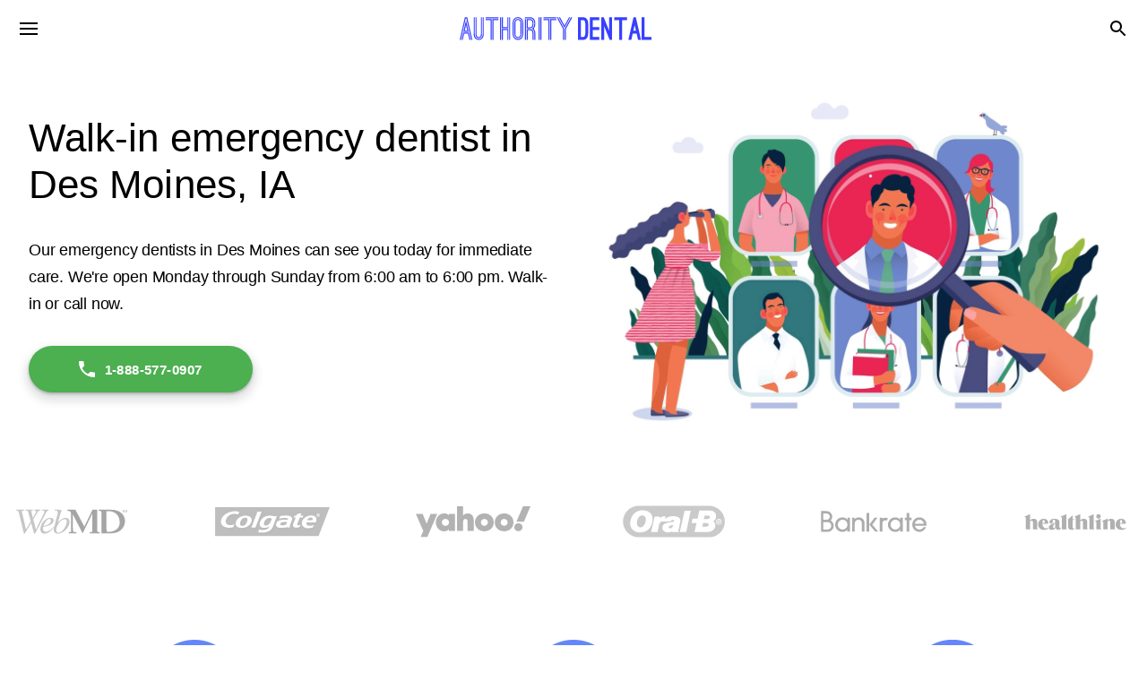

--- FILE ---
content_type: text/html; charset=UTF-8
request_url: https://www.authoritydental.org/emergency-dentist/ia/des-moines
body_size: 46762
content:
<!DOCTYPE html><html lang="en"><head><meta charSet="utf-8"/><meta http-equiv="x-ua-compatible" content="ie=edge"/><meta name="viewport" content="width=device-width, initial-scale=1, shrink-to-fit=no"/><meta name="generator" content="Gatsby 4.25.9"/><meta data-react-helmet="true" name="description" content="Sick of this toothache yet? Our emergency dentists in Des Moines can see you today for immediate care. Walk-in or call now (888) 577-0907"/><meta data-react-helmet="true" property="og:site_name" content="Authority Dental"/><meta data-react-helmet="true" property="og:locale" content="en_US"/><meta data-react-helmet="true" property="og:type" content="article"/><meta data-react-helmet="true" property="og:url"/><meta data-react-helmet="true" property="og:title" content="WALK-IN EMERGENCY DENTIST in Des Moines, IA | Walk-in dentist near me | Authority Dental"/><meta data-react-helmet="true" property="og:description" content="Sick of this toothache yet? Our emergency dentists in Des Moines can see you today for immediate care. Walk-in or call now (888) 577-0907"/><meta data-react-helmet="true" property="og:image"/><meta data-react-helmet="true" property="article:published_time"/><meta data-react-helmet="true" property="article:modified_time"/><meta data-react-helmet="true" property="article:author" content="https://www.facebook.com/authoritydental.org"/><meta data-react-helmet="true" name="twitter:site" value="@authoritydental"/><meta data-react-helmet="true" name="twitter:creator" content="@authoritydental"/><meta data-react-helmet="true" name="twitter:card" content="summary_large_image"/><meta data-react-helmet="true" name="twitter:title" content="WALK-IN EMERGENCY DENTIST in Des Moines, IA | Walk-in dentist near me | Authority Dental"/><meta data-react-helmet="true" name="twitter:description" content="Sick of this toothache yet? Our emergency dentists in Des Moines can see you today for immediate care. Walk-in or call now (888) 577-0907"/><meta data-react-helmet="true" name="twitter:image"/><style data-href="/styles.31b4e9a33cb1793a2da7.css" data-identity="gatsby-global-css">:root{--viewport:100%;--max-post-width:800px;--max-post-with-toc-width:1280px;--max-page-width:1280px;--font-primary:"Open Sans",sans-serif;--font-secondary:"DM Serif Display",sans-serif;--white:#fff;--light:#f9f9f9;--black:#000;--dark:#222;--gray-1:#727272;--gray-2:#ddd;--gray-3:#dadce0;--gray-4:#80868b;--gray-5:#f1f3f4;--gray-6:#f3f6fc;--gray-7:#666;--gray-8:#eee;--gray-9:#e4e6eb;--green:#4caf50;--yellow-3:#ffe825;--blue:#3740ff;--blue-2:#1743a6;--blue-light:#355bc3;--blue-light-2:#f3f6ff;--tonal:#c4ffcf;--error-1:#ff0a0a;--error-2:#ffcece;--line-height-base:30px;--line-height-1:52px;--line-height-2:32px;--line-height-3:20px;--line-height-sm:1.2;--line-height-m:1.4;--size:16px;--size-x2:32px;--size-x3:48px;--size-x4:64px;--size-x5:80px;--size-x6:96px;--size-x7:112px;--size-x8:128px;--font-size-base:1rem;--font-size-1:12px;--font-size-2:14px;--font-size-3:16px;--font-size-4:18px;--font-size-5:20px;--font-size-6:22px;--font-size-7:24px;--font-size-8:26px;--font-size-9:28px;--font-size-10:30px;--font-size-11:36px;--font-size-12:40px;--font-size-13:44px}@font-face{font-display:swap;font-family:Open Sans;font-style:normal;font-weight:400;src:url(/static/open-sans-v20-latin-regular-2a947e89d2e241121d6ff1707534e412.woff2);src:local("Open Sans") url(/static/open-sans-v20-latin-regular-2a947e89d2e241121d6ff1707534e412.woff2) format("woff2"),url(/static/open-sans-v20-latin-regular-fcc115e3c4b25a4d6c4c2d3adcad1cf4.woff) format("woff")}@font-face{font-display:swap;font-family:Open Sans;font-style:normal;font-weight:700;src:url(/static/open-sans-v20-latin-700-55397be74c642720aa7522ccf0de4626.woff2);src:local("Open Sans"),url(/static/open-sans-v20-latin-700-55397be74c642720aa7522ccf0de4626.woff2) format("woff2"),url(/static/open-sans-v20-latin-700-932b6d74bc5c83b3b1232806a72205d3.woff) format("woff")}@font-face{font-display:swap;font-family:"DM Serif Display";font-style:normal;font-weight:400;src:url(/static/DMSerifDisplay-d0c966dfa3d88058f843a171ebe4d8ca.woff2) format("woff2"),url(/static/DMSerifDisplay-732a481ea79d81fa4dba0d8d565634a7.woff) format("woff")}*,:after,:before{box-sizing:inherit;margin:0;padding:0}body,html{height:100%}html{box-sizing:border-box}body{color:var(--dark);font-family:var(--font-primary);font-size:1.125rem;letter-spacing:.005rem;line-height:var(--line-height-base)}body,h1,h2,h3,h4,h5,h6,ol,p,ul{font-weight:400}img{height:auto;max-width:100%}a:link,a:visited{color:var(--blue);text-decoration:none;word-break:break-word}a:active,a:hover{color:var(--blue);text-decoration:underline}#___gatsby,#gatsby-focus-wrapper{height:100%}#gatsby-focus-wrapper{display:flex;flex-direction:column}p{color:var(--black);font-family:var(--font-primary);letter-spacing:-.2px;margin:var(--size-x2) 0}.heading--1,.heading--2,.heading--3,h4,h5,h6{letter-spacing:.005rem}h4,h5,h6{font-size:var(--font-size-base);line-height:var(--line-height-base);margin:var(--size) 0}.heading--1,h1{color:var(--black);font-family:var(--font-secondary);font-size:30px;line-height:38px;margin-bottom:var(--size-x2);margin-top:0}@media (min-width:481px){.heading--1,h1{font-size:var(--font-size-13);line-height:var(--line-height-1)}}.heading--2,h2{color:var(--black);line-height:var(--line-height-2);margin-bottom:var(--size-x2);margin-top:var(--size-x4)}.heading--2,.heading--3,h2,h3{font-family:var(--font-primary);font-size:var(--font-size-7);font-weight:700}.heading--3,h3{color:var(--gray-1);line-height:var(--line-height-base);margin-bottom:var(--size);margin-top:var(--size-x3)}.heading--1,.heading--2,.heading--3{margin:var(--size) 0}.heading-with-anchor:before{content:"";display:block;height:64px;margin-top:-64px;pointer-events:none;visibility:hidden}.font-size-sm{color:var(--gray-1);font-size:var(--font-size-1);line-height:var(--line-height-sm)}.line-height-m{line-height:var(--line-height-m)}.line-height-3{line-height:var(--line-height-3)}.letter-spacing-1{letter-spacing:.2px}.main{margin:0 auto}.main.author,.main.page{max-width:var(--max-page-width);width:100%}.main.page{padding:var(--size-x4) var(--size)}.main.author{padding:var(--size-x6) var(--size)}.main.post{padding:var(--size-x5) var(--size) var(--size) var(--size)}@media (min-width:769px){.main.post{padding:var(--size-x2) var(--size)}}.d-block{display:block}.d-flex{display:flex}.flex-direction-column{flex-direction:column}.flex-direction-row{flex-direction:row}.align-items-start{align-items:flex-start}.align-items-center{align-items:center}.align-items-end{align-items:flex-end}.align-self-start{align-self:flex-start}.align-self-end{align-self:flex-end}.justify-content-start{justify-content:flex-start}.justify-content-end{justify-content:flex-end}.justify-content-center{justify-content:center}.justify-content-space-between{justify-content:space-between}.flex-center{align-items:center;display:flex;justify-content:center}.order-1{order:1}.order-2{order:2}.order-3{order:3}.post{width:100%}.post-header{margin-bottom:20px}.without-toc{margin:0 auto;max-width:var(--max-post-width)}.with-toc{margin:0 auto;max-width:var(--max-post-with-toc-width)}.with-toc .breadcrumbs-container,.with-toc .post-header{display:block}.with-toc .post-container{display:block;position:relative}.with-toc .breadcrumbs-container .breadcrumbs,.with-toc .post-content,.with-toc .post-header-content{margin:0 auto;max-width:var(--max-post-width);width:100%}.with-toc .breadcrumbs-container .breadcrumbs{margin-bottom:var(--size)}@media (min-width:1025px){.with-toc .breadcrumbs-container,.with-toc .post-container,.with-toc .post-header{-moz-column-gap:48px;column-gap:48px;display:grid;grid-template-columns:1fr 250px}}.accordions{border-radius:4px;margin:var(--size-x3) auto;max-width:var(--max-post-width)}.accordion{background-color:var(--light);border-radius:0;position:relative}.accordion:first-child{border-top-left-radius:24px;border-top-right-radius:24px}.accordion:last-child{border-bottom-left-radius:24px;border-bottom-right-radius:24px}.accordion:not(:first-child):before{background-color:#fff;content:"";height:1px;left:0;opacity:1;position:absolute;right:0;top:-1px}.accordion__question{align-items:center;background-color:transparent;border:none;cursor:pointer;display:flex;min-height:48px;outline:none;padding:0 16px;transition:background-color .15s cubic-bezier(.4,0,.2,1) 0ms;width:100%}.accordion__question__heading{color:var(--black);display:flex;flex-grow:1;font-size:1.125rem;font-weight:400;margin:12px 0;text-align:left;-webkit-user-select:none;-moz-user-select:none;user-select:none}.accordion__question__icon-wrapper{align-items:center;border-radius:50%;color:rgba(0,0,0,.54);display:flex;flex:0 0 auto;font-size:1.5rem;justify-content:center;margin-right:-12px;overflow:visible;padding:12px;text-align:center}.accordion__question__icon-label{align-items:center;display:flex;justify-content:center;width:100%}.accordion__question__icon{fill:rgba(0,0,0,.54);display:inline-block;flex-shrink:0;font-size:1.5rem;height:1em;-webkit-user-select:none;-moz-user-select:none;user-select:none;width:1em}.accordion__answer{max-height:0;overflow:hidden;padding:0 16px}.accordion.accordion__active .accordion__question__icon{transform:rotate(180deg)}.accordion.accordion__active .accordion__answer{max-height:500px;padding:8px 16px 16px}.accordion__details p:first-of-type{margin-top:0}.accordion__details p:last-of-type{margin-bottom:0}.common-icon{fill:currentColor;display:inline-block;flex-shrink:0;font-size:1.5rem;height:1em;transition:transform .15s cubic-bezier(.4,0,.2,1) 0ms;-webkit-user-select:none;-moz-user-select:none;user-select:none;width:1em}.common-icon--in-button{height:22px;margin-left:-4px;margin-right:8px;width:22px}.common-icon--in-button svg{font-size:22px}ul:not([class]){list-style:none;margin:32px 0;padding-left:32px;position:relative}ul:not([class])>li{font-size:1.125rem;margin-bottom:8px}ul:not([class])>li:before{background:var(--dark);border-radius:50%;content:"";height:8px;left:0;margin:12px 0 0;position:absolute;width:8px}ul:not([class])>li>p{margin:0}ol:not([class]){counter-reset:orderedList;list-style:none;margin:32px 0;padding-left:32px;position:relative}ol:not([class])>li{font-size:1.125rem;margin-bottom:8px}ol:not([class])>li:before{color:var(--dark);content:counter(orderedList) ".";counter-increment:orderedList;left:0;position:absolute}.list-style-none{list-style:none}.paper{background-color:var(--white);border:1px solid rgba(0,0,0,.12);border-radius:4px;transition:box-shadow .3s cubic-bezier(.4,0,.2,1) 0ms}.paper:hover{box-shadow:0 2px 1px -1px rgba(0,0,0,.2),0 1px 1px 0 rgba(0,0,0,.14),0 1px 3px 0 rgba(0,0,0,.12)}.c-white{color:var(--white)}.c-black{color:var(--black)}.c-dark{color:var(--dark)}.c-gray-1{color:var(--gray-1)}.pointer{cursor:pointer}.w-50{width:50%!important}.w-70{width:70%!important}.w-80{width:80%!important}.w-100{width:100%!important}.max-w-600{max-width:600px}.max-w-800{max-width:800px}.mr-1{margin-right:16px}.mr-2{margin-right:32px}.mt-0{margin-top:0}.mt-1{margin-top:16px}.mt-2{margin-top:32px}.mt-3{margin-top:48px}.mb-base{margin-bottom:10px}.mb-1{margin-bottom:16px}.mb-2{margin-bottom:32px}.mb-3{margin-bottom:48px}.mb-4{margin-bottom:64px}.no-margin{margin:0!important}.m-0-auto{margin:0 auto}.ml-auto{margin-left:auto}.mr-auto{margin-right:auto}.mv-2{margin:32px 0}@media (min-width:769px){.mb-0--desktop{margin-bottom:0}.mb-1--desktop{margin-bottom:16px}.mb-2--desktop{margin-bottom:32px}.mb-3--desktop{margin-bottom:48px}.mb-4--desktop{margin-bottom:64px}.mb-5--desktop{margin-bottom:80px}.mb-6--desktop{margin-bottom:96px}.mb-7--desktop{margin-bottom:112px}.mb-8--desktop{margin-bottom:128px}.mt-0--desktop{margin-top:0}.mt-1--desktop{margin-top:16px}.mt-2--desktop{margin-top:32px}.mt-3--desktop{margin-top:48px}.mt-4--desktop{margin-top:64px}.mt-5--desktop{margin-top:80px}.mt-6--desktop{margin-top:96px}.mt-7--desktop{margin-top:112px}.mt-8--desktop{margin-top:128px}}@media (max-width:768px){.mb-0--mobile{margin-bottom:0}.mb-1--mobile{margin-bottom:16px}.mb-2--mobile{margin-bottom:32px}.mb-3--mobile{margin-bottom:48px}.mb-4--mobile{margin-bottom:64px}.mb-5--mobile{margin-bottom:80px}.mb-6--mobile{margin-bottom:96px}.mb-7--mobile{margin-bottom:112px}.mb-8--mobile{margin-bottom:128px}.mt-0--mobile{margin-top:0}.mt-1--mobile{margin-top:16px}.mt-2--mobile{margin-top:32px}.mt-3--mobile{margin-top:48px}.mt-4--mobile{margin-top:64px}.mt-5--mobile{margin-top:80px}.mt-6--mobile{margin-top:96px}.mt-7--mobile{margin-bottom:112px}.mt-8--mobile{margin-bottom:128px}}.p-1{padding:16px}.pl-2{padding-left:32px}.pt-1{padding-top:16px}.pt-sm{padding-top:8px}.pt-md{padding-top:24px}.pb-1{padding-bottom:16px}.py-xs{padding:3px 0}.pb-20{padding-bottom:20px}@media (min-width:769px){.pb-1--desktop{padding-bottom:16px!important}.pb-2--desktop{padding-bottom:32px!important}.pb-3--desktop{padding-bottom:48px!important}.pb-4--desktop{padding-bottom:64px!important}.pb-5--desktop{padding-bottom:80px!important}.pb-6--desktop{padding-bottom:96px!important}.pt-1--desktop{padding-top:16px!important}.pt-2--desktop{padding-top:32px!important}.pt-3--desktop{padding-top:48px!important}.pt-4--desktop{padding-top:64px!important}.pt-5--desktop{padding-top:80px!important}.pt-6--desktop{padding-top:96px!important}.pl-1--desktop{padding-left:16px!important}.pl-2--desktop{padding-left:32px!important}.pl-3--desktop{padding-left:48px!important}.pl-4--desktop{padding-left:64px!important}.pl-5--desktop{padding-left:80px!important}.pl-6--desktop{padding-left:96px!important}.pr-1--desktop{padding-right:16px!important}.pr-2--desktop{padding-right:32px!important}.pr-3--desktop{padding-right:48px!important}.pr-4--desktop{padding-right:64px!important}.pr-5--desktop{padding-right:80px!important}.pr-6--desktop{padding-right:96px!important}}@media (max-width:768px){.pb-1--mobile{padding-bottom:16px!important}.pb-2--mobile{padding-bottom:32px!important}.pb-3--mobile{padding-bottom:48px!important}.pb-4--mobile{padding-bottom:64px!important}.pb-5--mobile{padding-bottom:80px!important}.pb-6--mobile{padding-bottom:96px!important}.pt-1--mobile{padding-top:0!important}.pt-2--mobile{padding-top:32px!important}.pt-3--mobile{padding-top:48px!important}.pt-4--mobile{padding-top:64px!important}.pt-5--mobile{padding-top:80px!important}.pt-6--mobile{padding-top:96px!important}.pl-1--mobile{padding-left:16px!important}.pl-2--mobile{padding-left:32px!important}.pl-3--mobile{padding-left:48px!important}.pl-4--mobile{padding-left:64px!important}.pl-5--mobile{padding-left:80px!important}.pl-6--mobile{padding-left:96px!important}.pr-1--mobile{padding-right:16px!important}.pr-2--mobile{padding-right:32px!important}.pr-3--mobile{padding-right:48px!important}.pr-4--mobile{padding-right:64px!important}.pr-5--mobile{padding-right:80px!important}.pr-6--mobile{padding-right:96px!important}}.txt-uppercase{text-transform:uppercase}.txt-left{text-align:left}.txt-center{text-align:center}.txt-right{text-align:right}@media (min-width:769px){.txt-left--desktop{text-align:left}.txt-center--desktop{text-align:center}.txt-right--desktop{text-align:right}}@media (max-width:768px){.txt-left--mobile{text-align:left}.txt-center--mobile{text-align:center}.txt-right--mobile{text-align:right}}.font-size-1{font-size:var(--font-size-1)}.font-size-2{font-size:var(--font-size-2)}.font-size-3{font-size:var(--font-size-3)}.font-size-4{font-size:var(--font-size-4)}.font-size-5{font-size:var(--font-size-5)}.font-size-6{font-size:var(--font-size-6)}.font-size-7{font-size:var(--font-size-7)}.font-size-8{font-size:var(--font-size-8)}.font-size-9{font-size:var(--font-size-9)}.font-size-10{font-size:var(--font-size-10)}.font-size-11{font-size:var(--font-size-11)}.font-size-12{font-size:var(--font-size-12)}.font-size-13{font-size:var(--font-size-13)!important}.font-bold{font-family:var(--font-primary);font-weight:700}.no-underline,.no-underline:hover{text-decoration:none!important}.underline{text-decoration:underline!important}.Widgets-module--footer-widgets--05ea3{border-bottom:1px solid var(--gray-2);border-top:1px solid var(--gray-2)}.Widgets-module--widgets-container--84a66{-moz-column-gap:20px;column-gap:20px;display:grid;grid-template-columns:1fr;grid-template-rows:repeat(4,auto);margin:0 auto;max-width:var(--max-page-width);padding:40px 20px;row-gap:20px}.Widgets-module--widgets-container-disclaimer--41827{grid-column:1/-1;grid-row:4/span 1}.Widgets-module--widget-link-1--914fd{grid-column:1/-1;grid-row:1/span 1}.Widgets-module--widget-link-2--ce497{grid-column:1/-1;grid-row:2/span 1}.Widgets-module--widget-link-3--22e83{grid-column:1/-1;grid-row:3/span 1}@media (min-width:769px){.Widgets-module--widgets-container--84a66{grid-template-columns:repeat(24,1fr);grid-template-rows:none;row-gap:normal}.Widgets-module--widgets-container-disclaimer--41827{grid-column:16/span 9;grid-row:initial}.Widgets-module--widget-link-1--914fd{grid-column:1/span 5;grid-row:initial}.Widgets-module--widget-link-2--ce497{grid-column:6/span 5;grid-row:initial}.Widgets-module--widget-link-3--22e83{grid-column:11/span 5;grid-row:initial}}.Widgets-module--widget-link-list--afab3{list-style-type:none}.Widgets-module--widget-link-item--e69b5{color:var(--gray-7)!important;font-size:var(--font-size-base);letter-spacing:-.2px;line-height:22px;margin:0 0 18px;text-decoration:none!important}.Widgets-module--widget-link-item--e69b5:hover{color:var(--blue)}.Widgets-module--widget-title--cdac8{color:var(--gray-7);font-family:var(--font-primary);font-size:var(--font-size-4);font-weight:700;letter-spacing:-.2px;margin:var(--size-x2) 0 0 0}@media (min-width:769px){.Widgets-module--widget-title--cdac8{margin:0 0 var(--size-x2) 0}}.Widgets-module--widget-disclaimer--9bbf8{color:var(--gray-7);font-size:var(--font-size-base);letter-spacing:-.2px;line-height:22px;margin:0}.Logo-module--logolink--32f02{align-items:center;display:flex;height:100%;margin-right:40px;max-width:214px;width:100%}.Logo-module--logo--0c11b{height:27.3px;width:214px}@media (max-width:1024px){.Logo-module--logolink--32f02{margin-right:0}}.StandardFooter-module--footer-standard--0aad0{align-items:center;display:flex;justify-content:space-between;margin:0 auto;max-width:var(--max-page-width);padding:40px 20px}.StandardFooter-module--footer-standard-column--c099f,.StandardFooter-module--social-icons--9e4be,.StandardFooter-module--social-icons--9e4be a{align-items:center;display:flex}@media (max-width:1024px){.StandardFooter-module--footer-standard--0aad0,.StandardFooter-module--footer-standard-column--c099f{flex-direction:column}.StandardFooter-module--footer-standard-column--c099f:not(:last-child),.StandardFooter-module--logolink--51188{margin-bottom:40px}}.Footer-module--footer--61fe5{margin-top:auto}.PostFooter-module--post-footer--8d57e{display:block}.PostFooter-module--post-footer-content--b4302{margin:0 auto;max-width:var(--max-post-width);width:100%}.PostFooter-module--post-info--049bc{color:var(--gray-1);font-size:var(--font-size-base);line-height:22px;margin:0}@media (min-width:1025px){.PostFooter-module--post-footer--8d57e{-moz-column-gap:48px;column-gap:48px;display:grid;grid-template-columns:1fr 250px}}@keyframes Algolia-module--animateOpacity--e98d9{0%{opacity:0}to{opacity:1}}.Algolia-module--backdrop--70556{animation-duration:.25s;animation-name:Algolia-module--animateOpacity--e98d9;animation-timing-function:cubic-bezier(.4,0,.2,1) 0ms;background:rgba(0,0,0,.3);height:100vh;left:0;position:fixed;top:0;width:100vw;z-index:115}.Algolia-module--searchbar--ae7c3{background-color:var(--white);display:flex;flex-direction:column;left:0;position:fixed;top:-150%;transition:top .4s cubic-bezier(.4,0,.2,1) 0ms;width:100vw;z-index:140}.Algolia-module--active--e5c02{top:0;transition:top .2s cubic-bezier(.4,0,.2,1) 0ms}.Algolia-module--header--7c0e0{align-items:center;background-color:var(--white);border-bottom:1px solid var(--gray-3);display:flex;height:64px;position:relative;width:100%;z-index:140}.Algolia-module--searchbutton--0a567{background-color:var(--white);border:none;cursor:pointer;height:100%;outline:none;text-align:left;width:60px;z-index:10}.Algolia-module--form--132a5{align-items:center;display:flex;height:100%;width:100%;z-index:10}.Algolia-module--input--11e4c{align-items:center;border:none;color:var(--dark);display:flex;font-family:var(--font-primary);font-size:18px;height:100%;outline:none;width:100%}.Algolia-module--input--11e4c::-moz-placeholder{font-size:15px}.Algolia-module--input--11e4c::placeholder{font-size:15px}.Algolia-module--clear--aba00{animation-duration:.25s;animation-name:Algolia-module--animateOpacity--e98d9;animation-timing-function:cubic-bezier(.4,0,.2,1) 0ms;background-color:var(--white);border:none;cursor:pointer;height:100%;max-width:64px;min-width:64px;outline:none;width:100%}@media (min-width:1301px){.Algolia-module--clear--aba00{padding-right:45px}}.Algolia-module--results--ac9bb{background:rgba(0,0,0,.3);left:0;position:fixed;top:64px;width:100vw;z-index:120}.Algolia-module--results--ac9bb div[class=ais-Hits]{background-color:var(--white)}.Algolia-module--results-empty--5c175{align-items:center;background-color:var(--white);color:var(--gray-4);display:flex;height:56px;line-height:56px;margin:0;padding:0 var(--size)}.Algolia-module--results-link--eff6f,.Algolia-module--results-link--eff6f:link,.Algolia-module--results-link--eff6f:visited{align-items:center;color:var(--gray-4);display:flex;height:56px;line-height:56px;padding:0 var(--size);text-decoration:none;vertical-align:middle}.Algolia-module--results-link--eff6f:hover,.Algolia-module--results-link--eff6f:link:hover,.Algolia-module--results-link--eff6f:visited:hover{background-color:var(--gray-5)}.Algolia-module--results-link-text--86ee6{font-size:15px;overflow:hidden;padding-left:var(--size);text-overflow:ellipsis;white-space:nowrap}.MenuItem-module--menu-item--6261e{background-color:transparent;border:none;color:var(--black);cursor:pointer;font-family:var(--font-primary);font-size:15px;font-weight:300;height:calc(100% - 2px);letter-spacing:.02857em;line-height:15px;padding:0 18px;text-decoration:none!important;text-transform:none;transition:background-color .25s cubic-bezier(.4,0,.2,1) 0ms,color .25s cubic-bezier(.4,0,.2,1) 0ms}.MenuItem-module--menu-item--6261e:link,.MenuItem-module--menu-item--6261e:visited{color:var(--black);white-space:nowrap;word-break:normal}.MenuItem-module--menu-item--6261e:active{color:var(--dark)}.MenuItem-module--menu-item--6261e:hover{background-color:var(--light);color:var(--dark)}.MenuItem-module--active--d00ce{position:relative}.MenuItem-module--active--d00ce:after{background:var(--blue);bottom:0;content:"";height:4px;left:18px;position:absolute;right:18px}.Nav-module--toolbar--db05e{display:grid;grid-template-columns:64px 1fr 64px;height:100%}.Nav-module--logolink--4e60f{grid-column:2/3;justify-self:center}.Nav-module--menu--5f473{display:none}.Nav-module--col--8a731{align-items:center;display:flex}.Nav-module--search-button--664b1{background-color:transparent;border:none;cursor:pointer;height:100%;margin-left:auto;max-width:64px;min-width:64px;outline:none;transition:background-color .25s cubic-bezier(.4,0,.2,1) 0ms;width:100%}.Nav-module--search-button--664b1:hover{background-color:rgba(0,0,0,.04)}@media (min-width:1301px){.Nav-module--toolbar--db05e{align-items:center;display:flex;height:100%;justify-content:space-between;margin:0 auto;padding:0 20px;width:100%}.Nav-module--logolink--4e60f{justify-self:unset}.Nav-module--menu--5f473{display:flex;height:100%;justify-content:space-between;width:100%}}.Header-module--header--10b25{background-color:var(--white);height:64px;left:0;position:fixed;right:0;top:0;transform:translateY(0);transition:box-shadow .25s cubic-bezier(.4,0,.2,1) 0ms,transform 225ms cubic-bezier(0,0,.2,1) 0ms,visibility 225ms cubic-bezier(0,0,.2,1) 0ms;visibility:visible;width:100%;z-index:110}.Header-module--elevation--aff14{box-shadow:0 2px 4px -2px hsla(0,0%,69%,.5)}.Header-module--hidden-scroll--da579{transform:translateY(-64px);transition:transform 225ms cubic-bezier(0,0,.2,1) 0ms,visibility 225ms cubic-bezier(0,0,.2,1) 0ms;visibility:hidden}@media (min-width:641px){.Header-module--header--10b25{width:var(--viewport)}}@keyframes Backdrop-module--animateOpacity--7fc1b{0%{opacity:0}to{opacity:1}}.Backdrop-module--backdrop--c5df7{animation-duration:225ms;animation-name:Backdrop-module--animateOpacity--7fc1b;animation-timing-function:cubic-bezier(0,0,.2,1) 0ms;background:rgba(0,0,0,.5);height:100vh;left:0;position:fixed;top:0;width:100%;z-index:112}@media (min-width:1025px){.Backdrop-module--backdrop--c5df7{z-index:110}}@keyframes Sidebar-module--open--47e8b{0%{transform:translateX(-350px)}to{transform:translateX(0)}}.Sidebar-module--sidebar--0787e{animation-duration:225ms;animation-name:Sidebar-module--open--47e8b;animation-timing-function:cubic-bezier(0,0,.2,1) 0ms;background-color:var(--white);box-shadow:0 8px 10px -5px rgba(0,0,0,.2),0 16px 24px 2px rgba(0,0,0,.14),0 6px 30px 5px rgba(0,0,0,.12);display:flex;flex:1 0 auto;flex-direction:column;height:100%;left:0;outline:0;overflow-y:auto;position:fixed;right:auto;top:0;width:280px;z-index:1200}.Sidebar-module--header--769ae{align-items:center;border-bottom:1px solid #d8d8d8;display:flex;height:64px;justify-content:center;padding-left:20px}.Sidebar-module--list--0b266{list-style:none;padding:0}.Sidebar-module--item--b0199:hover{background-color:rgba(0,0,0,.04)}.Sidebar-module--item-link--5d31b,.Sidebar-module--item-link--5d31b:link,.Sidebar-module--item-link--5d31b:visited{color:var(--dark);display:block;font-weight:700;letter-spacing:-.2px;margin:0;padding:13px 20px;text-decoration:none}.Sidebar-module--item-link--5d31b:hover{color:var(--black)}@media (min-width:1301px){.Sidebar-module--sidebar--0787e{width:310px}}.Toggler-module--toggler--2dc8d{background-color:transparent;border:none;cursor:pointer;height:64px;max-width:64px;outline:none;transition:background-color .25s cubic-bezier(.4,0,.2,1) 0ms;width:100%}.Toggler-module--toggler--2dc8d:hover{background-color:rgba(0,0,0,.04)}.Drawer-module--drawer--3cba8{display:block}@media (min-width:1301px){.Drawer-module--drawer--3cba8{display:none}}.DesktopAd-module--container--60761{display:none}@media (min-width:1025px){.DesktopAd-module--container--60761{background-color:var(--gray-2);display:flex;height:278px;margin-top:var(--size-x4);padding:var(--size-x2) 0 var(--size-x2) 0;width:100%}}.Author-module--author--e050a{align-items:center;display:flex;flex-direction:column}.Author-module--avatar--ceadc{border-radius:50%;height:128px;width:128px}.Author-module--socials--8f641:active,.Author-module--socials--8f641:hover{fill:var(--blue)}@media (min-width:769px){.Author-module--avatar--ceadc{height:340px;width:340px}}.AdUnit-module--container--557a5{position:relative}.AdUnit-module--container--557a5:before{color:var(--gray-1);content:"Advertisement";font-size:var(--font-size-1);left:50%;position:absolute;top:-30px;transform:translateX(-50%)}.AdUnit-module--inner-container--28c79{height:100%;position:relative}@media (min-width:1025px){.AdUnit-module--container--557a5,.AdUnit-module--container--557a5:before,.AdUnit-module--inner-container--28c79,.AdUnit-module--ins-box--e11c7{display:none}}.AuthorAvatar-module--avatar--5b2e9{border-radius:50%;height:62px;width:62px}.Headings-module--authors--3cdf1{display:flex;flex-direction:column;gap:24px;width:100%}.Headings-module--author-info-box--439e2{-moz-column-gap:var(--size);column-gap:var(--size);display:flex}.Headings-module--author-links--28d6a{align-items:center;display:flex}.Headings-module--description--53069{color:var(--gray-1);display:flex;flex-direction:column;font-size:var(--font-size-2);justify-content:center;line-height:22px;margin:0;row-gap:6px}.Headings-module--avatar--457d7{border-radius:50%;height:62px;width:62px}.Headings-module--link--89105{background-color:transparent;border:none;cursor:pointer;font-family:var(--font-primary);font-size:var(--font-size-2);letter-spacing:-.2px;line-height:22px;outline:none}.Headings-module--link--89105,.Headings-module--link--89105:link,.Headings-module--link--89105:visited{color:var(--gray-1);text-decoration:none}.Headings-module--link--89105:active,.Headings-module--link--89105:hover{color:var(--blue);text-decoration:underline}@media (min-width:1025px){.Headings-module--authors--3cdf1{flex-direction:row}}.Toc-module--toc-nav--05ebd{display:none}@media (min-width:1201px){.Toc-module--toc-nav--05ebd{display:flex;flex-direction:column;height:calc(100vh - 64px);margin-top:-64px;padding-top:64px;position:sticky;top:0;width:100%}.Toc-module--container--a4e86{border-left:1px solid var(--gray-2);padding-left:var(--size)}.Toc-module--title--dbafe{font-family:var(--font-primary);font-size:1rem;font-weight:700;text-align:left}.Toc-module--list--31785{list-style:none;margin:var(--size) 0}.Toc-module--item--f9248{margin:8px 0}.Toc-module--link--e79dc{display:block;font-size:1rem;overflow:hidden;text-overflow:ellipsis;white-space:nowrap;width:100%}.Toc-module--link--e79dc:active,.Toc-module--link--e79dc:hover,.Toc-module--link--e79dc:link,.Toc-module--link--e79dc:visited{text-decoration:none}.Toc-module--link--e79dc:link,.Toc-module--link--e79dc:visited{color:var(--black)}.Toc-module--link--e79dc:active,.Toc-module--link--e79dc:hover{color:var(--blue)}.Toc-module--active--9f33a{position:relative}.Toc-module--active--9f33a:before{background-color:var(--blue);content:"";display:block;height:var(--size-x2);left:-18px;position:absolute;top:50%;transform:translateY(-50%);width:3px}}.Breadcrumbs-module--breadcrumbs--173fc{align-items:center;display:flex;flex-wrap:wrap;margin-bottom:var(--size);min-height:30px}.Breadcrumbs-module--divider--40a1f{color:var(--gray-1);margin:0 8px}.Breadcrumbs-module--link--cf777,.Breadcrumbs-module--link--cf777:link,.Breadcrumbs-module--link--cf777:visited{color:var(--gray-1);font-size:var(--font-size-2);margin:0;text-decoration:none}.Breadcrumbs-module--link--cf777:hover{text-decoration:underline}.Image-module--image-caption--e3d3f{color:var(--gray-1);font-size:var(--font-size-2);margin-top:0;text-align:center}.Image-module--image-caption--e3d3f a:link,.Image-module--image-caption--e3d3f a:visited{color:var(--gray-1)}.Card-module--card--ade58{display:grid;grid-template-rows:auto 1fr auto;height:100%}.Card-module--card--ade58:hover{box-shadow:0 3px 3px -2px rgba(0,0,0,.2),0 3px 4px 0 rgba(0,0,0,.14),0 1px 8px 0 rgba(0,0,0,.12)}.Card-module--header--7d99d{align-items:center;-moz-column-gap:var(--size);column-gap:var(--size);display:grid;grid-template-columns:40px 1fr;padding:var(--size)}.Card-module--content--c403e{cursor:pointer}.Card-module--footer--a90e7{cursor:pointer;padding:var(--size) var(--size) 24px var(--size)}.Card-module--avatar--6b0be{border-radius:50%;height:40px;width:40px}.Card-module--card-image--66fce{height:auto;max-width:100%;padding:0 16px;width:100%}.Card-module--card-image--66fce img{margin:0 auto;max-width:calc(100% - 32px)}.Card-module--link--32861{text-decoration:none!important}.Card-module--card-title--76206{font-size:18px;font-weight:700;margin:0}.Card-module--card-author--4bd80{color:var(--gray-1);font-size:var(--font-size-3);line-height:22px;margin:0}.Card-module--card-subtitle--bdde8{color:#222;font-size:var(--font-size-3);line-height:22px;margin:0}.Cards-module--container--37b41{display:grid;gap:20px;grid-template-columns:1fr;margin:20px 0;width:100%}@media (min-width:865px){.Cards-module--container--37b41{grid-template-columns:repeat(2,1fr)}.Cards-module--min-height--5e80c{min-height:460px}}@media (min-width:1264px){.Cards-module--container--37b41{grid-template-columns:repeat(3,1fr)}}.Comment-module--comment--5780f{align-items:center;display:flex;flex-direction:column;margin:var(--size-x3) 0;padding:var(--size-x2)}.Comment-module--comment--5780f:after{clear:both;content:".";display:block;height:0;visibility:hidden}.Comment-module--avatar--6d6ad{border-radius:50%;height:62px;width:62px}.Comment-module--author-info--24467{font-family:var(--font-primary);font-weight:700;margin:0;margin-top:var(--size);text-align:center}.Comment-module--author-comment--cc61a{margin:0;margin-top:var(--size);text-align:left;text-align:center}@media (min-width:481px){.Comment-module--comment--5780f{align-items:normal;-moz-column-gap:var(--size);column-gap:var(--size);display:grid;flex-direction:row;grid-template-columns:62px 1fr}.Comment-module--author-comment--cc61a,.Comment-module--author-info--24467{margin:0;text-align:initial}}.Comparison-module--comparison--b067c{border:1px solid rgba(0,0,0,.12);display:grid;grid-template-columns:1fr;margin:var(--size-x3) 0}.Comparison-module--item--7d15f{align-items:baseline;display:flex;padding:8px 16px}.Comparison-module--list--d8822{list-style:none;padding-bottom:8px;padding-top:8px}.Comparison-module--left-col--ff5ab{border-bottom:1px solid rgba(0,0,0,.12);border-right:none}.Comparison-module--right-col--ac919{background-color:var(--light)}@media (min-width:769px){.Comparison-module--comparison--b067c{grid-template-columns:1fr 1fr}.Comparison-module--left-col--ff5ab{border-bottom:none;border-right:1px solid rgba(0,0,0,.12)}}.Button-module--button--c17ef{align-items:center;border:none;border-radius:50px;color:var(--white);cursor:pointer;display:inline-flex;font-family:var(--font-primary);font-size:.9375rem;font-weight:700;justify-content:center;letter-spacing:.02857em;line-height:1;text-decoration:none;transition:background-color .25s cubic-bezier(.4,0,.2,1) 0ms,box-shadow .25s cubic-bezier(.4,0,.2,1) 0ms,border .25s cubic-bezier(.4,0,.2,1) 0ms;white-space:nowrap}.Button-module--button--c17ef:link,.Button-module--button--c17ef:visited{color:var(--white)}.Button-module--button--c17ef:active,.Button-module--button--c17ef:hover,.Button-module--button--c17ef:link,.Button-module--button--c17ef:visited{text-decoration:none}.Button-module--primary-outlined--1b784,.Button-module--secondary-outlined--e3f51{border:1px solid rgba(0,0,0,.23)}.Button-module--primary-contained--01d1a{background-color:var(--green);height:52px;min-width:250px;padding:0 20px}.Button-module--primary-contained--01d1a,.Button-module--primary-contained--01d1a:hover{box-shadow:none;box-shadow:0 2px 3px 0 rgba(60,64,67,.3),0 6px 10px 4px rgba(60,64,67,.15);color:var(--white)}.Button-module--primary-contained--01d1a:hover{background-color:#46a44a}.Button-module--primary-outlined--1b784{background-color:transparent;border-color:var(--black)}.Button-module--primary-text-dark--4ddfa{font-size:1.125rem;font-weight:400;justify-content:flex-start;letter-spacing:-.2px}.Button-module--primary-text-dark--4ddfa,.Button-module--primary-text-dark--4ddfa:link,.Button-module--primary-text-dark--4ddfa:visited{background-color:transparent;color:var(--black)}.Button-module--primary-text-dark--4ddfa:hover{text-decoration:underline}.Button-module--secondary-contained--4220f{background-color:var(--blue);box-shadow:none;color:var(--white);height:52px;min-width:250px;padding:0 20px}.Button-module--secondary-contained--4220f:link,.Button-module--secondary-contained--4220f:visited{color:var(--white)}.Button-module--secondary-contained--4220f:hover{background-color:var(--blue);box-shadow:none}.Button-module--secondary-tonal--5eaae{background-color:var(--tonal);box-shadow:none;color:var(--dark);height:52px;min-width:250px;padding:0 20px}.Button-module--secondary-tonal--5eaae:link,.Button-module--secondary-tonal--5eaae:visited{color:var(--dark)}.Button-module--secondary-tonal--5eaae:hover{background-color:var(--tonal);box-shadow:none}.Button-module--secondary-outlined--e3f51{background-color:transparent;border-color:var(--blue);color:var(--blue);height:52px;min-width:250px;padding:0 20px}.Button-module--secondary-outlined--e3f51:link,.Button-module--secondary-outlined--e3f51:visited{color:var(--blue)}.Button-module--secondary-outlined--e3f51:hover{background-color:rgba(0,0,0,.04)}.Button-module--secondary-text--96455{color:var(--blue);height:42px}.Cta-module--cta--d5e7d{align-items:center;background-color:var(--gray-6);border:0;border-radius:24px;display:flex;flex-direction:column;margin:var(--size-x3) auto;max-width:var(--max-post-width);padding:var(--size-x3) var(--size-x2)}.Cta-module--cta--d5e7d:hover{box-shadow:0 0}.Cta-module--cta--d5e7d p:first-of-type{margin-top:0}.DentistsCollection-module--avatar--4dcbc{border-radius:50%;height:160px;width:160px}.DentistsCollection-module--collection--f9db7{display:grid;gap:var(--size-x2);grid-auto-rows:auto;grid-template-columns:1fr}.DentistsCollection-module--collection--f9db7 p{margin:0}.DentistsCollection-module--dentist--56c85{align-items:center;display:flex;flex-direction:column}.DentistsCollection-module--link--4d301{background-color:transparent;border:none;color:var(--dark);cursor:pointer;font-family:var(--font-primary);font-size:1.125rem;letter-spacing:-.2px;line-height:var(--line-height-base);margin-top:24px;outline:none}.DentistsCollection-module--link--4d301,.DentistsCollection-module--link--4d301:active,.DentistsCollection-module--link--4d301:hover,.DentistsCollection-module--link--4d301:link,.DentistsCollection-module--link--4d301:visited{text-decoration:none}@media (min-width:865px){.DentistsCollection-module--collection--f9db7{grid-template-columns:repeat(4,1fr)}}.Divider-module--divider--01f8c{display:block;margin:0;padding:0}.Divider-module--regular--44fc9{position:relative}.Divider-module--regular--44fc9:after{background-color:var(--gray-2);content:"";height:1px;left:0;position:absolute;right:0;top:50%;transform:translateY(-50%);width:100%}@media (max-width:768px){.Divider-module--mobile-16--3bb55{height:var(--size)}.Divider-module--mobile-32--f0ce9{height:var(--size-x2)}.Divider-module--mobile-48--1cf51{height:var(--size-x3)}.Divider-module--mobile-64--fbc93{height:var(--size-x4)}.Divider-module--mobile-80--f3bdf{height:var(--size-x5)}.Divider-module--mobile-96--12e6b{height:var(--size-x6)}}@media (min-width:769px){.Divider-module--desktop-16--e72e0{height:var(--size)}.Divider-module--desktop-32--72d9e{height:var(--size-x2)}.Divider-module--desktop-48--4dd15{height:var(--size-x3)}.Divider-module--desktop-64--41958{height:var(--size-x4)}.Divider-module--desktop-80--81a56{height:var(--size-x5)}.Divider-module--desktop-96--cf6a8{height:var(--size-x6)}}.GridList-module--grid--3508c{display:grid;gap:var(--size-x2);grid-auto-rows:1fr;grid-template-columns:repeat(1,1fr)}@media (min-width:769px){.GridList-module--grid--3508c{grid-template-columns:repeat(3,1fr)}}.HeroV3-module--hero-v3--cacad{left:50%;position:relative;transform:translateX(-50%)}.HeroV3-module--hero-v3--cacad:before{background-position:50%;background-repeat:no-repeat;background-size:cover;content:"";height:100%;left:0;position:absolute;top:0;width:100%;z-index:-1}.HeroV3-module--container--955c3{align-items:center;display:flex;height:100%;justify-content:center;margin:0 auto;max-width:var(--max-page-width);width:100%}.HeroV3-module--content--4a248{max-width:700px}.HeroV3-module--content-description--73fae{margin-top:0;text-align:center}.HeroV3-module--btn--ade33{justify-content:center}.HeroV3-module--breadcrumb-link-styles--c3bda,.HeroV3-module--breadcrumb-link-styles--c3bda:link,.HeroV3-module--breadcrumb-link-styles--c3bda:visited{color:var(--gray-1);font-size:var(--font-size-2);margin:0;text-decoration:none}.HeroV3-module--breadcrumb-link-styles--c3bda:hover{text-decoration:underline}.slick-slider{-webkit-touch-callout:none;-webkit-tap-highlight-color:transparent;box-sizing:border-box;height:auto;touch-action:pan-y;-webkit-user-select:none;-moz-user-select:none;user-select:none;-khtml-user-select:none}.slick-list,.slick-slider{display:block;position:relative}.slick-list{margin:0;overflow:hidden;padding:0}.slick-list:focus{outline:none}.slick-list.dragging{cursor:pointer;cursor:hand}.slick-slider .slick-list,.slick-slider .slick-track{transform:translateZ(0)}.slick-track{display:block;left:0;margin-left:auto;margin-right:auto;position:relative;top:0}.slick-track:after,.slick-track:before{content:"";display:table}.slick-track:after{clear:both}.slick-loading .slick-track{visibility:hidden}.slick-slide{display:none;float:left;height:100%;min-height:1px}[dir=rtl] .slick-slide{float:right}.slick-slide img{display:block}.slick-slide.slick-loading img{display:none}.slick-slide.dragging img{pointer-events:none}.slick-initialized .slick-slide{display:block}.slick-loading .slick-slide{visibility:hidden}.slick-vertical .slick-slide{border:1px solid transparent;display:block;height:auto}.slick-arrow.slick-hidden{display:none}.gatsby-image-wrapper-constrained{max-height:100%}@media (min-width:1025px){.slick-slider{height:600px}}.slick-next,.slick-prev{display:none!important}@media (min-width:1025px){.slick-next,.slick-prev{border:none;cursor:pointer;display:block!important;font-size:0;height:60px;line-height:0;opacity:.4;padding:0;position:absolute;top:50%;transform:translateY(-50%);width:60px;z-index:100}.slick-next,.slick-next:focus,.slick-next:hover,.slick-prev,.slick-prev:focus,.slick-prev:hover{background:#000;color:transparent;outline:none}.slick-next:focus:before,.slick-next:hover:before,.slick-prev:focus:before,.slick-prev:hover:before{opacity:1}.slick-next.slick-disabled:before,.slick-prev.slick-disabled:before{opacity:.25}.slick-next:before,.slick-prev:before{font-size:20px;line-height:1}.slick-prev{left:0}[dir=rtl] .slick-prev{left:auto;right:0}.slick-prev:before{content:url([data-uri])}[dir=rtl] .slick-prev:before{content:url([data-uri])}.slick-next{right:0}[dir=rtl] .slick-next{left:0;right:auto}.slick-next:before{content:url([data-uri])}[dir=rtl] .slick-next:before{content:url([data-uri])}}.slick-dotted.slick-slider{margin-bottom:30px}.slick-dots{bottom:0;display:block;list-style:none;margin:0;padding:0;position:absolute;text-align:center;width:100%}.slick-dots li{display:inline-block;margin:0 5px;padding:0;position:relative}.slick-dots li,.slick-dots li button{cursor:pointer;height:20px;width:20px}.slick-dots li button{background:transparent;border:0;color:transparent;display:block;font-size:0;line-height:0;outline:none;padding:5px}.slick-dots li button:focus,.slick-dots li button:hover{outline:none}.slick-dots li button:focus:before,.slick-dots li button:hover:before{opacity:1}.slick-dots li button:before{-webkit-font-smoothing:antialiased;-moz-osx-font-smoothing:grayscale;color:#000;content:"•";font-size:40px;height:20px;left:0;line-height:20px;opacity:.25;position:absolute;text-align:center;top:0;width:20px}.slick-dots li.slick-active button:before{color:#000;opacity:.75}@media (min-width:1025px){.slick-dots{bottom:30px}.ImageSlider-module--container--883b4{height:600px}.ImageSlider-module--container--883b4 img{-o-object-fit:contain!important;object-fit:contain!important}}.LocalGrid-module--grid--0486f{display:grid;gap:var(--size);grid-auto-rows:1fr;grid-template-columns:repeat(1,1fr);list-style:none}.LocalGrid-module--link--d0639{color:var(--dark)!important;font-size:var(--font-size-base);letter-spacing:-.2px;line-height:22px;margin:0 0 18px;text-decoration:none!important}@media (min-width:769px){.LocalGrid-module--grid--0486f{grid-template-columns:repeat(4,1fr)}}.Logotypes-module--logotypes--5df82{display:grid;gap:var(--size-x2);grid-template-columns:repeat(3,1fr);grid-template-rows:auto;list-style:none;margin:var(--size-x3) auto;max-width:var(--max-page-width);width:100%}.Logotypes-module--img--ab470{filter:grayscale(1);opacity:.35}@media (min-width:769px){.Logotypes-module--logotypes--5df82{gap:var(--size-x6);grid-template-columns:repeat(6,1fr)}}.MiniCards-module--minicards--1119c{display:grid;gap:20px;grid-template-columns:1fr;margin:0 auto;max-width:var(--max-page-width);width:100%}.MiniCards-module--minicard--31d6d{align-items:center;display:grid;gap:20px;grid-template-columns:100px 1fr;height:100%;padding:16px}.MiniCards-module--minicard--31d6d:hover{box-shadow:0 3px 3px -2px rgba(0,0,0,.2),0 3px 4px 0 rgba(0,0,0,.14),0 1px 8px 0 rgba(0,0,0,.12)}.MiniCards-module--content--f5f6e{display:flex;flex-direction:column}.MiniCards-module--minicard-subcategories--62cee{font-size:var(--font-size-3);line-height:22px}.MiniCards-module--link--caf8b,.MiniCards-module--link--caf8b:link,.MiniCards-module--link--caf8b:visited{color:var(--gray-1);font-size:14px;text-decoration:none;text-transform:uppercase}.MiniCards-module--link--caf8b:active,.MiniCards-module--link--caf8b:hover{color:var(--gray-1);text-decoration:underline}.MiniCards-module--subcategory-link--3f302,.MiniCards-module--subcategory-link--3f302:link,.MiniCards-module--subcategory-link--3f302:visited{color:var(--black);font-size:18px;text-decoration:none}.MiniCards-module--subcategory-link--3f302:active,.MiniCards-module--subcategory-link--3f302:hover{color:var(--black);text-decoration:underline}@media (min-width:865px){.MiniCards-module--minicards--1119c{grid-template-columns:repeat(3,1fr)}}.ProsCons-module--container--d584d{border:1px solid rgba(0,0,0,.12);display:grid;grid-template-columns:1fr;margin:var(--size-x3) 0}.ProsCons-module--list--a8280{list-style:none;padding-bottom:8px;padding-top:8px}.ProsCons-module--item--dd5d8{align-items:baseline;display:flex;padding:8px 16px}.ProsCons-module--left-col--9d43b{border-bottom:1px solid rgba(0,0,0,.12);border-right:none}.ProsCons-module--icon--98000{color:rgba(0,0,0,.54);display:inline-flex;flex-shrink:0;min-width:56px;position:relative;top:5px}@media (min-width:769px){.ProsCons-module--container--d584d{grid-template-columns:1fr 1fr}.ProsCons-module--left-col--9d43b{border-bottom:none;border-right:1px solid rgba(0,0,0,.12)}}.RecentPosts-module--container--4e790{padding:var(--size-x2) 0}.RecentPosts-module--container--4e790 :is(a,a:link,a:visited){color:var(--black)}.References-module--references--d1674{margin-bottom:48px;margin-top:48px}.References-module--list--76fb0{margin-left:20px}.References-module--item--01fa1{margin-bottom:8px;padding-left:8px}.References-module--references--d1674 a,.References-module--references--d1674 a:active,.References-module--references--d1674 a:hover,.References-module--references--d1674 a:link,.References-module--references--d1674 a:visited{color:var(--black)}.RelatedPosts-module--button--d7b07{align-items:center;border:none;border-radius:50px;cursor:pointer;display:inline-flex;font-family:var(--font-primary);font-size:.9375rem;font-weight:700;justify-content:center;letter-spacing:.02857em;line-height:1;transition:background-color .25s cubic-bezier(.4,0,.2,1) 0ms,box-shadow .25s cubic-bezier(.4,0,.2,1) 0ms,border .25s cubic-bezier(.4,0,.2,1) 0ms;white-space:nowrap}.RelatedPosts-module--button--d7b07,.RelatedPosts-module--button--d7b07:active,.RelatedPosts-module--button--d7b07:hover,.RelatedPosts-module--button--d7b07:link,.RelatedPosts-module--button--d7b07:visited{color:var(--black);text-decoration:none}.RelatedPosts-module--linkbox--24743{background-color:var(--light);box-shadow:none;padding:14px 14px 14px 28px;text-transform:none;width:100%}.RelatedPosts-module--linkbox-contained--0f614{font-size:15px;justify-content:flex-start;line-height:1.75}.RelatedPosts-module--linkbox-contained--0f614:active,.RelatedPosts-module--linkbox-contained--0f614:hover{background-color:var(--light);box-shadow:none;text-decoration:underline}.RelatedPosts-module--with-icon--615d0{background-color:currentColor;display:block;height:100%;margin-left:-4px;margin-right:8px;-webkit-mask-position:center center;mask-position:center center;-webkit-mask-repeat:no-repeat;mask-repeat:no-repeat;-webkit-mask-size:22px;mask-size:22px;width:22px}.RelatedPosts-module--search--08ad2{-webkit-mask-image:url([data-uri]);mask-image:url([data-uri])}.RelatedPosts-module--btn-grid--09cdf{display:grid;gap:20px;grid-template-columns:1fr;margin-bottom:40px;margin-top:20px}@media (min-width:769px){.RelatedPosts-module--btn-grid--09cdf{grid-template-columns:1fr 1fr}}.Table-module--container--bc14f{background-color:#fff;border-radius:4px;box-shadow:0 2px 1px -1px rgba(0,0,0,.2),0 1px 1px 0 rgba(0,0,0,.14),0 1px 3px 0 rgba(0,0,0,.12);color:rgba(0,0,0,.87);margin-bottom:var(--size-x3);margin-top:var(--size-x3);overflow-x:auto;transition:box-shadow .3s cubic-bezier(.4,0,.2,1) 0ms;width:100%}.Table-module--table-class--d9b06{border-collapse:collapse;border-spacing:0;display:table;min-width:650px;width:100%}.Table-module--head--46c8f{border-color:inherit;display:table-header-group;vertical-align:middle}.Table-module--body--fa614{border-color:inherit;display:table-row-group;vertical-align:middle}.Table-module--table-row--2165b{border-color:inherit;color:inherit;display:table-row;outline:0;vertical-align:middle}.Table-module--cell-common--21c7c{border-bottom:1px solid #e0e0e0;display:table-cell;font-size:.875rem;letter-spacing:.01071em;line-height:1.43;padding:16px;text-align:left;vertical-align:inherit}.Table-module--cell-head--45941{font-weight:700}.Table-module--cell-body--a53aa{font-weight:400}.Features-module--features--9fd27{padding:var(--size-x2) 0;position:relative;z-index:1}.Features-module--features--9fd27:before{background-color:var(--gray-6);background:var(--gradientCss);content:"";height:100%;left:50%;position:absolute;top:0;transform:translateX(-50%);width:var(--width);z-index:-1}.Features-module--features-grid--f40dd{display:grid;gap:20px;grid-template-columns:1fr;grid-template-rows:auto}@media (min-width:769px){.Features-module--features-grid--f40dd{grid-template-columns:repeat(var(--columns),1fr)}}.Features-module--feature--c54bd{align-items:center;display:flex;flex-direction:column;justify-content:flex-start}.Features-module--feature-txt--40854{color:var(--black);margin:0;text-align:center}.FeatureNearMe-module--imageContainer--a6254{height:100px;width:100px}@keyframes ButtonSearch-module--animateOpacity--04c30{0%{opacity:0}to{opacity:1}}.ButtonSearch-module--btn--c5bff{align-items:center;background-color:transparent;border:2px solid var(--blue);border-radius:50px;color:var(--dark);-moz-column-gap:10px;column-gap:10px;cursor:pointer;display:inline-flex;font-family:var(--font-primary);font-size:var(--font-size-3);height:52px;letter-spacing:0;line-height:1;max-width:350px;padding:0 20px;text-decoration:none;white-space:nowrap;width:100%}.ButtonSearch-module--btn--c5bff:link,.ButtonSearch-module--btn--c5bff:visited{color:var(--dark)}.ButtonSearch-module--btn--c5bff:active,.ButtonSearch-module--btn--c5bff:hover,.ButtonSearch-module--btn--c5bff:link,.ButtonSearch-module--btn--c5bff:visited{text-decoration:none}.ButtonSearch-module--backdrop--200e0{animation-duration:.25s;animation-name:ButtonSearch-module--animateOpacity--04c30;animation-timing-function:cubic-bezier(.4,0,.2,1) 0ms;background:rgba(0,0,0,.3);height:100vh;left:0;position:fixed;top:0;width:100vw;z-index:115}.ButtonSearch-module--search-container--6d2c1{background-color:var(--white);display:flex;flex-direction:column;left:0;position:fixed;top:-150%;transition:top .4s cubic-bezier(.4,0,.2,1) 0ms;width:100vw;z-index:140}.ButtonSearch-module--active--f3192{top:0;transition:top .2s cubic-bezier(.4,0,.2,1) 0ms}.ButtonSearch-module--header--44ef9{align-items:center;background-color:var(--white);border-bottom:1px solid var(--gray-3);display:flex;height:64px;position:relative;width:100%;z-index:140}.ButtonSearch-module--arrow-left-btn--fbaac{background-color:var(--white);border:none;cursor:pointer;height:100%;outline:none;text-align:left;width:60px;z-index:10}.ButtonSearch-module--input--b68fe{align-items:center;border:none;color:var(--dark);display:flex;font-family:var(--font-primary);font-size:18px;height:100%;outline:none;width:100%}.ButtonSearch-module--input--b68fe::-moz-placeholder{font-size:15px}.ButtonSearch-module--input--b68fe::placeholder{font-size:15px}.ButtonSearch-module--results--537a4{background:rgba(0,0,0,.3);left:0;position:fixed;top:64px;width:100vw;z-index:120}.ButtonSearch-module--results-found--90bd7{background-color:var(--white);height:calc(100vh - 64px);overflow:scroll}.ButtonSearch-module--results-link--2ed01,.ButtonSearch-module--results-link--2ed01:link,.ButtonSearch-module--results-link--2ed01:visited{align-items:center;color:var(--gray-4);display:flex;height:56px;line-height:56px;padding:0 var(--size);text-decoration:none;vertical-align:middle}.ButtonSearch-module--results-link-text--f334d{font-size:15px;overflow:hidden;padding-left:var(--size);text-overflow:ellipsis;white-space:nowrap}.ButtonSearch-module--results-empty--edcf4{align-items:center;background-color:var(--white);color:var(--gray-4);display:flex;height:56px;line-height:56px;margin:0;padding:0 var(--size)}.HeroV1-module--hero-v1--e0708{display:grid;grid-template-columns:1fr;grid-template-rows:auto;position:relative}.HeroV1-module--hero-v1--e0708:before{background-color:var(--bgColor);content:"";height:100%;left:50%;position:absolute;top:0;transform:translateX(-50%);width:var(--width);z-index:-1}.HeroV1-module--col-1--29f50{order:1}.HeroV1-module--col-2--abe5b{align-self:center;order:2}.HeroV1-module--inverted-order--f593f{order:0}.HeroV1-module--btn-icon--a000a{margin-left:-4px;margin-right:8px}.HeroV1-module--fixed-btn-icon--555fe{left:50%;position:absolute;transform:translateX(-250%)}.HeroV1-module--fixed-btn-container--06aad{bottom:0;height:52px;left:0;position:fixed;width:100%;z-index:10}.HeroV1-module--fixed-btn--3479e{align-items:center;background-color:var(--green);display:flex;font-family:var(--font-primary);font-size:.9375rem;font-weight:700;height:100%;justify-content:center;position:relative;width:100%}.HeroV1-module--fixed-btn--3479e,.HeroV1-module--fixed-btn--3479e:link,.HeroV1-module--fixed-btn--3479e:visited{color:var(--white);text-decoration:none}@media (min-width:769px){.HeroV1-module--hero-v1--e0708{grid-template-columns:1fr 1fr}}@media (max-width:768px){.HeroV1-module--col-1--29f50{order:2}.HeroV1-module--col-2--abe5b{order:1}}.HeroV2-module--hero-v2--83a13{display:grid;grid-template-columns:1fr;grid-template-rows:auto;position:relative}.HeroV2-module--hero-v2--83a13:before{background-color:var(--bgColor);content:"";height:100%;left:50%;position:absolute;top:0;transform:translateX(-50%);width:var(--width);z-index:-1}.HeroV2-module--col-1--5587b{order:1}.HeroV2-module--col-2--4393d{align-self:center;order:2}.HeroV2-module--inverted-order--849ca{order:0}@media (min-width:769px){.HeroV2-module--hero-v2--83a13{grid-template-columns:1fr 1fr}}@media (max-width:768px){.HeroV2-module--col-1--5587b{order:2}.HeroV2-module--col-2--4393d{order:1}}.HeroV4NearMe-module--hero-v4--bf2be{margin:var(--size-x2) auto var(--size-x4) auto;max-width:var(--max-post-width)}@media (min-width:865px){.HeroV4NearMe-module--hero-v4--bf2be{margin:var(--size-x4) auto var(--size-x8) auto}}.HeroV5NearMe-module--hero-v5--9f2a8{margin:var(--size-x2) auto var(--size) auto;max-width:var(--max-post-width)}@media (min-width:865px){.HeroV5NearMe-module--hero-v5--9f2a8{margin:var(--size-x4) auto var(--size-x4) auto}}.Testimonials-module--testimonials--7dd44{align-items:center;display:flex;flex-direction:column;margin:var(--size-x4) auto;max-width:600px}.Testimonials-module--testimonials--7dd44 p{line-height:40px}.Testimonials-module--highlight--3e92b{background-color:var(--gray-4);color:var(--white)}.Testimonials-module--icon--3fdec{background-color:var(--gray-4);border-radius:50%;height:64px;position:relative;width:64px}.Testimonials-module--icon--3fdec:after{background-image:url([data-uri]);background-position:50%;background-repeat:no-repeat;background-size:30px;color:var(--white);content:"";height:64px;left:50%;position:absolute;top:50%;transform:translate(-50%,-50%);width:64px}.HeroV4-module--hero-v4--9b140{margin:var(--size-x2) auto var(--size-x4) auto;max-width:var(--max-post-width)}@media (min-width:865px){.HeroV4-module--hero-v4--9b140{margin:var(--size-x4) auto var(--size-x8) auto}}.styles-module--container--d848c{margin:var(--size-x3) auto}@media (min-width:769px){.styles-module--container--d848c{-moz-column-gap:var(--size-x3);column-gap:var(--size-x3);display:grid;grid-template-columns:repeat(4,1fr)}}.styles-module--accordion--3733b{background-color:unset;border-bottom:1px solid var(--gray-2)}.styles-module--accordion--3733b:first-child,.styles-module--accordion--3733b:last-child{border-radius:0!important}.styles-module--accordion--3733b:before{display:none}.styles-module--accordion-title--859e3{align-items:center;background-color:transparent;border:none;cursor:pointer;display:flex;min-height:48px;outline:none;padding:0 16px;transition:background-color .15s cubic-bezier(.4,0,.2,1) 0ms;width:100%}.styles-module--heading--90ca8{color:var(--black);display:flex;flex-grow:1;font-size:1.125rem;font-weight:400;margin:12px 0;text-align:left;-webkit-user-select:none;-moz-user-select:none;user-select:none}.styles-module--icon-container--8600c{align-items:center;border-radius:50%;color:rgba(0,0,0,.54);display:flex;flex:0 0 auto;font-size:1.5rem;justify-content:center;margin-right:-12px;overflow:visible;padding:12px;text-align:center}.styles-module--icon-label--2832a{align-items:center;display:flex;justify-content:center;width:100%}.styles-module--accordion-content--b9175{display:flex;flex-direction:column;max-height:0;overflow:hidden;padding:0 16px}.styles-module--accordion-content--b9175 a,.styles-module--accordion-content--b9175 a:link,.styles-module--accordion-content--b9175 a:visited{color:var(--black);margin-bottom:2px;text-decoration:underline}.styles-module--accordion-content--b9175 a:last-child{margin-bottom:16px}.styles-module--active--97421 svg{transform:rotate(180deg)}.Chips-module--container--5e08a{align-items:center;display:flex;flex-wrap:wrap;gap:8px;margin:var(--size-x2) 0}.Chips-module--btn--98047{-moz-appearance:none;appearance:none;-webkit-appearance:none;background:transparent;border:1px solid rgba(0,0,0,.12);border-radius:50px;cursor:pointer;display:inline-block;font-family:var(--font-primary);font-size:var(--font-size-3);line-height:1;padding:6px var(--size);text-decoration:none}.Chips-module--btn--98047:first-letter{text-transform:uppercase}.Chips-module--active--c6069,.Chips-module--btn--98047:hover{background:rgba(0,0,0,.12)}.HeroV4-module--hero-v4--3ae60{margin:var(--size-x2) auto var(--size-x4) auto;max-width:var(--max-post-width)}@media (min-width:865px){.HeroV4-module--hero-v4--3ae60{margin:var(--size-x4) auto var(--size-x8) auto}}.HeroV4-module--hero-v4--26f9e{margin:var(--size-x2) auto var(--size-x4) auto;max-width:var(--max-post-width)}@media (min-width:865px){.HeroV4-module--hero-v4--26f9e{margin:var(--size-x4) auto var(--size-x8) auto}}.Takeaways-module--takeaways--c0712{background:var(--blue-light-2);border-radius:24px;color:var(--dark);margin:var(--size-x2) 0;padding:var(--size-x2) var(--size-x2) var(--size-x2) var(--size-x3)}.Takeaways-module--takeaways--c0712 li{padding-left:10px}.Takeaways-module--takeaways--c0712 li:not(:last-child){margin-bottom:var(--size)}.Takeaways-module--takeaways--c0712 li p{margin:0}.SocialShares-module--container--495f0{-moz-column-gap:48px;column-gap:48px;display:grid;grid-template-columns:1fr 250px;margin-top:var(--size-x3)}.SocialShares-module--social-icons--6ea17{align-items:center;-moz-column-gap:5px;column-gap:5px;display:flex;margin:0 auto;max-width:var(--max-post-width);width:100%}.SocialShares-module--social-icons--6ea17 a{align-items:center;border-radius:50%;display:flex;height:48px;justify-content:center;width:48px}.SocialShares-module--social-icons--6ea17 a:hover{background-color:var(--gray-9)}.SocialShares-module--social-icons--6ea17 a:focus{border:2px solid var(--blue-light)}.SocialShares-module--social-icons--6ea17 a:link,.SocialShares-module--social-icons--6ea17 a:visited{color:var(--black)}.SocialShares-module--social-icons--6ea17 a svg{font-size:28px}.Toc-module--toc-nav--91f7a{display:block}.Toc-module--title--fb490{font-family:var(--font-primary);font-size:1rem;font-weight:700;text-align:center}.Toc-module--list--767b3{background-color:var(--light);margin:var(--size) 0;padding-left:var(--size-x3)}.Toc-module--item--73fcd{color:var(--dark);margin:0;padding:8px 8px 8px 4px;position:relative}.Toc-module--item--73fcd:after{background-color:var(--white);bottom:0;content:"";height:1px;left:calc(var(--size-x3)*-1);position:absolute;width:calc(100% + 48px)}.Toc-module--link--10f0c{align-items:center;display:flex;font-size:1rem;justify-content:space-between}.Toc-module--link--10f0c:active,.Toc-module--link--10f0c:hover,.Toc-module--link--10f0c:link,.Toc-module--link--10f0c:visited{color:var(--dark);text-decoration:none}.Toc-module--link--10f0c span{overflow:hidden;text-overflow:ellipsis;white-space:nowrap;width:100%}@media (min-width:1025px){.Toc-module--toc-nav--91f7a{display:none}}.HeroV4-module--hero-v4--c270c{margin:var(--size-x2) auto var(--size-x4) auto;max-width:var(--max-post-width)}@media (min-width:865px){.HeroV4-module--hero-v4--c270c{margin:var(--size-x4) auto var(--size-x8) auto}}</style><title data-react-helmet="true">WALK-IN EMERGENCY DENTIST in Des Moines, IA | Walk-in dentist near me | Authority Dental</title><link data-react-helmet="true" rel="canonical" href="https://www.authoritydental.org/emergency-dentist/ia/des-moines"/><link data-react-helmet="true" rel="preload" href="/static/open-sans-v20-latin-regular-2a947e89d2e241121d6ff1707534e412.woff2" as="font" type="font/woff2" crossorigin="anonymous"/><link data-react-helmet="true" rel="preload" href="/static/open-sans-v20-latin-700-55397be74c642720aa7522ccf0de4626.woff2" as="font" type="font/woff2" crossorigin="anonymous"/><link data-react-helmet="true" rel="preload" href="/static/DMSerifDisplay-d0c966dfa3d88058f843a171ebe4d8ca.woff2" as="font" type="font/woff2" crossorigin="anonymous"/><style>.gatsby-image-wrapper{position:relative;overflow:hidden}.gatsby-image-wrapper picture.object-fit-polyfill{position:static!important}.gatsby-image-wrapper img{bottom:0;height:100%;left:0;margin:0;max-width:none;padding:0;position:absolute;right:0;top:0;width:100%;object-fit:cover}.gatsby-image-wrapper [data-main-image]{opacity:0;transform:translateZ(0);transition:opacity .25s linear;will-change:opacity}.gatsby-image-wrapper-constrained{display:inline-block;vertical-align:top}</style><noscript><style>.gatsby-image-wrapper noscript [data-main-image]{opacity:1!important}.gatsby-image-wrapper [data-placeholder-image]{opacity:0!important}</style></noscript><script type="module">const e="undefined"!=typeof HTMLImageElement&&"loading"in HTMLImageElement.prototype;e&&document.body.addEventListener("load",(function(e){const t=e.target;if(void 0===t.dataset.mainImage)return;if(void 0===t.dataset.gatsbyImageSsr)return;let a=null,n=t;for(;null===a&&n;)void 0!==n.parentNode.dataset.gatsbyImageWrapper&&(a=n.parentNode),n=n.parentNode;const o=a.querySelector("[data-placeholder-image]"),r=new Image;r.src=t.currentSrc,r.decode().catch((()=>{})).then((()=>{t.style.opacity=1,o&&(o.style.opacity=0,o.style.transition="opacity 500ms linear")}))}),!0);</script><link rel="icon" href="/favicon-32x32.png?v=1dbf7fbf34e30422eb040182874f3631" type="image/png"/><link rel="manifest" href="/manifest.webmanifest" crossorigin="anonymous"/><link rel="apple-touch-icon" sizes="48x48" href="/icons/icon-48x48.png?v=1dbf7fbf34e30422eb040182874f3631"/><link rel="apple-touch-icon" sizes="72x72" href="/icons/icon-72x72.png?v=1dbf7fbf34e30422eb040182874f3631"/><link rel="apple-touch-icon" sizes="96x96" href="/icons/icon-96x96.png?v=1dbf7fbf34e30422eb040182874f3631"/><link rel="apple-touch-icon" sizes="144x144" href="/icons/icon-144x144.png?v=1dbf7fbf34e30422eb040182874f3631"/><link rel="apple-touch-icon" sizes="192x192" href="/icons/icon-192x192.png?v=1dbf7fbf34e30422eb040182874f3631"/><link rel="apple-touch-icon" sizes="256x256" href="/icons/icon-256x256.png?v=1dbf7fbf34e30422eb040182874f3631"/><link rel="apple-touch-icon" sizes="384x384" href="/icons/icon-384x384.png?v=1dbf7fbf34e30422eb040182874f3631"/><link rel="apple-touch-icon" sizes="512x512" href="/icons/icon-512x512.png?v=1dbf7fbf34e30422eb040182874f3631"/><script src="https://pagead2.googlesyndication.com/pagead/js/adsbygoogle.js?client=ca-pub-8542379333554287" crossorigin="anonymous" async=""></script></head><body><div id="___gatsby"><div style="outline:none" tabindex="-1" id="gatsby-focus-wrapper"><header class="Header-module--header--10b25  "><nav class="Nav-module--toolbar--db05e"><div class="Drawer-module--drawer--3cba8"><button class="flex-center Toggler-module--toggler--2dc8d"><img src="[data-uri]" alt="Menu" class="common-icon"/></button></div><a class="Logo-module--logolink--32f02 Nav-module--logolink--4e60f" href="/"><img src="[data-uri]" alt="Authority Dental" class="Logo-module--logo--0c11b"/></a><button type="button" class="flex-center Nav-module--search-button--664b1"><img src="[data-uri]" alt="Search" class="common-icon"/></button></nav></header><div class="Algolia-module--searchbar--ae7c3 false"><div class="Algolia-module--header--7c0e0"><button type="button" class="flex-center Algolia-module--searchbutton--0a567"><img src="[data-uri]" alt="Back" width="20" height="20"/></button><form class="Algolia-module--form--132a5"><input type="text" class="Algolia-module--input--11e4c" placeholder="Search city or ZIP code" aria-label="Search city or ZIP code" value=""/></form></div></div><main class="main page"><div class="HeroV1-module--hero-v1--e0708  mt-0--mobile mb-0--mobile mt-0--desktop mb-0--desktop" style="--width:calc(100vw - 17px);--bgColor:transparent"><div class="HeroV1-module--col-1--29f50 pt-0--mobile pb-1--mobile pl-1--mobile pr-1--mobile pt-4--desktop pb-4--desktop pl-1--desktop pr-1--desktop"><h1 class=" txt-center--mobile txt-left--desktop mb-1--mobile">Walk-in emergency dentist in Des Moines, IA</h1><p class=" txt-center--mobile txt-left--desktop c-black mt-1">Our emergency dentists in Des Moines can see you today for immediate care. We&#x27;re open Monday through Sunday from 6:00 am to 6:00 pm. Walk-in or call now.</p><div class=" txt-center--mobile txt-left--desktop"><a href="tel:18885770907" class="Button-module--button--c17ef Button-module--primary-contained--01d1a" target="_self" rel="noreferrer"><img src="[data-uri]" alt="Phone" class="HeroV1-module--btn-icon--a000a"/>1-888-577-0907</a></div></div><div class="HeroV1-module--col-2--abe5b  pt-1--mobile pb-1--mobile pl-1--mobile pr-1--mobile pt-1--desktop pb-1--desktop pl-1--desktop pr-1--desktop"><div data-gatsby-image-wrapper="" class="gatsby-image-wrapper gatsby-image-wrapper-constrained"><div style="max-width:1200px;display:block"><img alt="" role="presentation" aria-hidden="true" src="data:image/svg+xml;charset=utf-8,%3Csvg height=&#x27;848&#x27; width=&#x27;1200&#x27; xmlns=&#x27;http://www.w3.org/2000/svg&#x27; version=&#x27;1.1&#x27;%3E%3C/svg%3E" style="max-width:100%;display:block;position:static"/></div><img aria-hidden="true" data-placeholder-image="" style="opacity:1;transition:opacity 500ms linear" decoding="async" src="[data-uri]" alt=""/><picture><source type="image/webp" data-srcset="/static/d31d4d521961f27d44f12f62733b6fba/57892/dentists-hero.webp 200w,/static/d31d4d521961f27d44f12f62733b6fba/0a2d4/dentists-hero.webp 340w,/static/d31d4d521961f27d44f12f62733b6fba/0400e/dentists-hero.webp 520w,/static/d31d4d521961f27d44f12f62733b6fba/a56cb/dentists-hero.webp 750w,/static/d31d4d521961f27d44f12f62733b6fba/872a0/dentists-hero.webp 1080w,/static/d31d4d521961f27d44f12f62733b6fba/a1398/dentists-hero.webp 1200w,/static/d31d4d521961f27d44f12f62733b6fba/d24fa/dentists-hero.webp 1366w,/static/d31d4d521961f27d44f12f62733b6fba/6d44e/dentists-hero.webp 1920w" sizes="(min-width: 1200px) 1200px, 100vw"/><img data-gatsby-image-ssr="" data-main-image="" style="opacity:0" sizes="(min-width: 1200px) 1200px, 100vw" decoding="async" loading="lazy" data-src="/static/d31d4d521961f27d44f12f62733b6fba/3aa5c/dentists-hero.jpg" data-srcset="/static/d31d4d521961f27d44f12f62733b6fba/960de/dentists-hero.jpg 200w,/static/d31d4d521961f27d44f12f62733b6fba/65a1d/dentists-hero.jpg 340w,/static/d31d4d521961f27d44f12f62733b6fba/5a821/dentists-hero.jpg 520w,/static/d31d4d521961f27d44f12f62733b6fba/7f19f/dentists-hero.jpg 750w,/static/d31d4d521961f27d44f12f62733b6fba/5666a/dentists-hero.jpg 1080w,/static/d31d4d521961f27d44f12f62733b6fba/3aa5c/dentists-hero.jpg 1200w,/static/d31d4d521961f27d44f12f62733b6fba/01b8a/dentists-hero.jpg 1366w,/static/d31d4d521961f27d44f12f62733b6fba/41440/dentists-hero.jpg 1920w" alt="Dentists"/></picture><noscript><picture><source type="image/webp" srcSet="/static/d31d4d521961f27d44f12f62733b6fba/57892/dentists-hero.webp 200w,/static/d31d4d521961f27d44f12f62733b6fba/0a2d4/dentists-hero.webp 340w,/static/d31d4d521961f27d44f12f62733b6fba/0400e/dentists-hero.webp 520w,/static/d31d4d521961f27d44f12f62733b6fba/a56cb/dentists-hero.webp 750w,/static/d31d4d521961f27d44f12f62733b6fba/872a0/dentists-hero.webp 1080w,/static/d31d4d521961f27d44f12f62733b6fba/a1398/dentists-hero.webp 1200w,/static/d31d4d521961f27d44f12f62733b6fba/d24fa/dentists-hero.webp 1366w,/static/d31d4d521961f27d44f12f62733b6fba/6d44e/dentists-hero.webp 1920w" sizes="(min-width: 1200px) 1200px, 100vw"/><img data-gatsby-image-ssr="" data-main-image="" style="opacity:0" sizes="(min-width: 1200px) 1200px, 100vw" decoding="async" loading="lazy" src="/static/d31d4d521961f27d44f12f62733b6fba/3aa5c/dentists-hero.jpg" srcSet="/static/d31d4d521961f27d44f12f62733b6fba/960de/dentists-hero.jpg 200w,/static/d31d4d521961f27d44f12f62733b6fba/65a1d/dentists-hero.jpg 340w,/static/d31d4d521961f27d44f12f62733b6fba/5a821/dentists-hero.jpg 520w,/static/d31d4d521961f27d44f12f62733b6fba/7f19f/dentists-hero.jpg 750w,/static/d31d4d521961f27d44f12f62733b6fba/5666a/dentists-hero.jpg 1080w,/static/d31d4d521961f27d44f12f62733b6fba/3aa5c/dentists-hero.jpg 1200w,/static/d31d4d521961f27d44f12f62733b6fba/01b8a/dentists-hero.jpg 1366w,/static/d31d4d521961f27d44f12f62733b6fba/41440/dentists-hero.jpg 1920w" alt="Dentists"/></picture></noscript><script type="module">const t="undefined"!=typeof HTMLImageElement&&"loading"in HTMLImageElement.prototype;if(t){const t=document.querySelectorAll("img[data-main-image]");for(let e of t){e.dataset.src&&(e.setAttribute("src",e.dataset.src),e.removeAttribute("data-src")),e.dataset.srcset&&(e.setAttribute("srcset",e.dataset.srcset),e.removeAttribute("data-srcset"));const t=e.parentNode.querySelectorAll("source[data-srcset]");for(let e of t)e.setAttribute("srcset",e.dataset.srcset),e.removeAttribute("data-srcset");e.complete&&(e.style.opacity=1,e.parentNode.parentNode.querySelector("[data-placeholder-image]").style.opacity=0)}}</script></div></div></div><ul class="Logotypes-module--logotypes--5df82"><li class="flex-center"><img src="[data-uri]" width="auto" height="32px" alt="webmd" class="Logotypes-module--img--ab470"/></li><li class="flex-center"><img src="/static/colgate-1476b227f3d9221ddea4e456cfac56d0.svg" width="auto" height="32px" alt="colgate" class="Logotypes-module--img--ab470"/></li><li class="flex-center"><img src="[data-uri]" width="auto" height="32px" alt="yahoo" class="Logotypes-module--img--ab470"/></li><li class="flex-center"><img src="[data-uri]" width="auto" height="32px" alt="oralb" class="Logotypes-module--img--ab470"/></li><li class="flex-center"><img src="[data-uri]" width="auto" height="32px" alt="bankrate" class="Logotypes-module--img--ab470"/></li><li class="flex-center"><img src="[data-uri]" width="auto" height="32px" alt="healthline" class="Logotypes-module--img--ab470"/></li></ul><div class="Features-module--features--9fd27  mt-NaN--mobile mb-NaN--mobile mt-NaN--desktop mb-NaN--desktop  pt-NaN--mobile pb-NaN--mobile pl-NaN--mobile pr-NaN--mobile pt-NaN--desktop pb-NaN--desktop pl-NaN--desktop pr-NaN--desktop" style="--width:100%"><div class="Features-module--features-grid--f40dd" style="--columns:3"><div class="Features-module--feature--c54bd  pt-2--mobile pb-1--mobile pl-1--mobile pr-1--mobile pt-2--desktop pb-1--desktop pl-1--desktop pr-1--desktop"><div data-gatsby-image-wrapper="" class="gatsby-image-wrapper gatsby-image-wrapper-constrained"><div style="max-width:100px;display:block"><img alt="" role="presentation" aria-hidden="true" src="data:image/svg+xml;charset=utf-8,%3Csvg height=&#x27;100&#x27; width=&#x27;100&#x27; xmlns=&#x27;http://www.w3.org/2000/svg&#x27; version=&#x27;1.1&#x27;%3E%3C/svg%3E" style="max-width:100%;display:block;position:static"/></div><img aria-hidden="true" data-placeholder-image="" style="opacity:1;transition:opacity 500ms linear" decoding="async" src="[data-uri]" alt=""/><picture><source type="image/webp" data-srcset="/static/7e8763c14ffe00f9f724ff0d57e5d041/e64f1/features-call.webp 100w,/static/7e8763c14ffe00f9f724ff0d57e5d041/8b00d/features-call.webp 200w,/static/7e8763c14ffe00f9f724ff0d57e5d041/99d55/features-call.webp 256w" sizes="(min-width: 100px) 100px, 100vw"/><img data-gatsby-image-ssr="" data-main-image="" style="opacity:0" sizes="(min-width: 100px) 100px, 100vw" decoding="async" loading="lazy" data-src="/static/7e8763c14ffe00f9f724ff0d57e5d041/90cd3/features-call.png" data-srcset="/static/7e8763c14ffe00f9f724ff0d57e5d041/90cd3/features-call.png 100w,/static/7e8763c14ffe00f9f724ff0d57e5d041/614dc/features-call.png 200w,/static/7e8763c14ffe00f9f724ff0d57e5d041/5ce94/features-call.png 256w" alt="Call"/></picture><noscript><picture><source type="image/webp" srcSet="/static/7e8763c14ffe00f9f724ff0d57e5d041/e64f1/features-call.webp 100w,/static/7e8763c14ffe00f9f724ff0d57e5d041/8b00d/features-call.webp 200w,/static/7e8763c14ffe00f9f724ff0d57e5d041/99d55/features-call.webp 256w" sizes="(min-width: 100px) 100px, 100vw"/><img data-gatsby-image-ssr="" data-main-image="" style="opacity:0" sizes="(min-width: 100px) 100px, 100vw" decoding="async" loading="lazy" src="/static/7e8763c14ffe00f9f724ff0d57e5d041/90cd3/features-call.png" srcSet="/static/7e8763c14ffe00f9f724ff0d57e5d041/90cd3/features-call.png 100w,/static/7e8763c14ffe00f9f724ff0d57e5d041/614dc/features-call.png 200w,/static/7e8763c14ffe00f9f724ff0d57e5d041/5ce94/features-call.png 256w" alt="Call"/></picture></noscript><script type="module">const t="undefined"!=typeof HTMLImageElement&&"loading"in HTMLImageElement.prototype;if(t){const t=document.querySelectorAll("img[data-main-image]");for(let e of t){e.dataset.src&&(e.setAttribute("src",e.dataset.src),e.removeAttribute("data-src")),e.dataset.srcset&&(e.setAttribute("srcset",e.dataset.srcset),e.removeAttribute("data-srcset"));const t=e.parentNode.querySelectorAll("source[data-srcset]");for(let e of t)e.setAttribute("srcset",e.dataset.srcset),e.removeAttribute("data-srcset");e.complete&&(e.style.opacity=1,e.parentNode.parentNode.querySelector("[data-placeholder-image]").style.opacity=0)}}</script></div><h2 class="txt-center mt-1 mb-1">Call now</h2><p class="Features-module--feature-txt--40854">Our Des Moines dental team is standing by. Call us 24 hours a day, including weekends, nights, and after hours.</p></div><div class="Features-module--feature--c54bd  pt-2--mobile pb-1--mobile pl-1--mobile pr-1--mobile pt-2--desktop pb-1--desktop pl-1--desktop pr-1--desktop"><div data-gatsby-image-wrapper="" class="gatsby-image-wrapper gatsby-image-wrapper-constrained"><div style="max-width:100px;display:block"><img alt="" role="presentation" aria-hidden="true" src="data:image/svg+xml;charset=utf-8,%3Csvg height=&#x27;100&#x27; width=&#x27;100&#x27; xmlns=&#x27;http://www.w3.org/2000/svg&#x27; version=&#x27;1.1&#x27;%3E%3C/svg%3E" style="max-width:100%;display:block;position:static"/></div><img aria-hidden="true" data-placeholder-image="" style="opacity:1;transition:opacity 500ms linear" decoding="async" src="[data-uri]" alt=""/><picture><source type="image/webp" data-srcset="/static/1c7486a25522721db4a62bfce6bb347f/e64f1/features-dentist.webp 100w,/static/1c7486a25522721db4a62bfce6bb347f/8b00d/features-dentist.webp 200w,/static/1c7486a25522721db4a62bfce6bb347f/d5c2b/features-dentist.webp 340w,/static/1c7486a25522721db4a62bfce6bb347f/9c0a1/features-dentist.webp 400w" sizes="(min-width: 100px) 100px, 100vw"/><img data-gatsby-image-ssr="" data-main-image="" style="opacity:0" sizes="(min-width: 100px) 100px, 100vw" decoding="async" loading="lazy" data-src="/static/1c7486a25522721db4a62bfce6bb347f/90cd3/features-dentist.png" data-srcset="/static/1c7486a25522721db4a62bfce6bb347f/90cd3/features-dentist.png 100w,/static/1c7486a25522721db4a62bfce6bb347f/614dc/features-dentist.png 200w,/static/1c7486a25522721db4a62bfce6bb347f/306c9/features-dentist.png 340w,/static/1c7486a25522721db4a62bfce6bb347f/5f2c3/features-dentist.png 400w" alt="Connect"/></picture><noscript><picture><source type="image/webp" srcSet="/static/1c7486a25522721db4a62bfce6bb347f/e64f1/features-dentist.webp 100w,/static/1c7486a25522721db4a62bfce6bb347f/8b00d/features-dentist.webp 200w,/static/1c7486a25522721db4a62bfce6bb347f/d5c2b/features-dentist.webp 340w,/static/1c7486a25522721db4a62bfce6bb347f/9c0a1/features-dentist.webp 400w" sizes="(min-width: 100px) 100px, 100vw"/><img data-gatsby-image-ssr="" data-main-image="" style="opacity:0" sizes="(min-width: 100px) 100px, 100vw" decoding="async" loading="lazy" src="/static/1c7486a25522721db4a62bfce6bb347f/90cd3/features-dentist.png" srcSet="/static/1c7486a25522721db4a62bfce6bb347f/90cd3/features-dentist.png 100w,/static/1c7486a25522721db4a62bfce6bb347f/614dc/features-dentist.png 200w,/static/1c7486a25522721db4a62bfce6bb347f/306c9/features-dentist.png 340w,/static/1c7486a25522721db4a62bfce6bb347f/5f2c3/features-dentist.png 400w" alt="Connect"/></picture></noscript><script type="module">const t="undefined"!=typeof HTMLImageElement&&"loading"in HTMLImageElement.prototype;if(t){const t=document.querySelectorAll("img[data-main-image]");for(let e of t){e.dataset.src&&(e.setAttribute("src",e.dataset.src),e.removeAttribute("data-src")),e.dataset.srcset&&(e.setAttribute("srcset",e.dataset.srcset),e.removeAttribute("data-srcset"));const t=e.parentNode.querySelectorAll("source[data-srcset]");for(let e of t)e.setAttribute("srcset",e.dataset.srcset),e.removeAttribute("data-srcset");e.complete&&(e.style.opacity=1,e.parentNode.parentNode.querySelector("[data-placeholder-image]").style.opacity=0)}}</script></div><h2 class="txt-center mt-1 mb-1">Schedule an appointment</h2><p class="Features-module--feature-txt--40854">Get instant help with severe toothache, broken tooth, and other dental emergencies. We accept walk-ins and same-day appointments.</p></div><div class="Features-module--feature--c54bd  pt-2--mobile pb-1--mobile pl-1--mobile pr-1--mobile pt-2--desktop pb-1--desktop pl-1--desktop pr-1--desktop"><div data-gatsby-image-wrapper="" class="gatsby-image-wrapper gatsby-image-wrapper-constrained"><div style="max-width:100px;display:block"><img alt="" role="presentation" aria-hidden="true" src="data:image/svg+xml;charset=utf-8,%3Csvg height=&#x27;100&#x27; width=&#x27;100&#x27; xmlns=&#x27;http://www.w3.org/2000/svg&#x27; version=&#x27;1.1&#x27;%3E%3C/svg%3E" style="max-width:100%;display:block;position:static"/></div><img aria-hidden="true" data-placeholder-image="" style="opacity:1;transition:opacity 500ms linear" decoding="async" src="[data-uri]" alt=""/><picture><source type="image/webp" data-srcset="/static/a7358cb24a7cd3722582adaaf6af12ed/e64f1/features-patients.webp 100w,/static/a7358cb24a7cd3722582adaaf6af12ed/8b00d/features-patients.webp 200w,/static/a7358cb24a7cd3722582adaaf6af12ed/d5c2b/features-patients.webp 340w,/static/a7358cb24a7cd3722582adaaf6af12ed/9c0a1/features-patients.webp 400w" sizes="(min-width: 100px) 100px, 100vw"/><img data-gatsby-image-ssr="" data-main-image="" style="opacity:0" sizes="(min-width: 100px) 100px, 100vw" decoding="async" loading="lazy" data-src="/static/a7358cb24a7cd3722582adaaf6af12ed/90cd3/features-patients.png" data-srcset="/static/a7358cb24a7cd3722582adaaf6af12ed/90cd3/features-patients.png 100w,/static/a7358cb24a7cd3722582adaaf6af12ed/614dc/features-patients.png 200w,/static/a7358cb24a7cd3722582adaaf6af12ed/306c9/features-patients.png 340w,/static/a7358cb24a7cd3722582adaaf6af12ed/5f2c3/features-patients.png 400w" alt="Book"/></picture><noscript><picture><source type="image/webp" srcSet="/static/a7358cb24a7cd3722582adaaf6af12ed/e64f1/features-patients.webp 100w,/static/a7358cb24a7cd3722582adaaf6af12ed/8b00d/features-patients.webp 200w,/static/a7358cb24a7cd3722582adaaf6af12ed/d5c2b/features-patients.webp 340w,/static/a7358cb24a7cd3722582adaaf6af12ed/9c0a1/features-patients.webp 400w" sizes="(min-width: 100px) 100px, 100vw"/><img data-gatsby-image-ssr="" data-main-image="" style="opacity:0" sizes="(min-width: 100px) 100px, 100vw" decoding="async" loading="lazy" src="/static/a7358cb24a7cd3722582adaaf6af12ed/90cd3/features-patients.png" srcSet="/static/a7358cb24a7cd3722582adaaf6af12ed/90cd3/features-patients.png 100w,/static/a7358cb24a7cd3722582adaaf6af12ed/614dc/features-patients.png 200w,/static/a7358cb24a7cd3722582adaaf6af12ed/306c9/features-patients.png 340w,/static/a7358cb24a7cd3722582adaaf6af12ed/5f2c3/features-patients.png 400w" alt="Book"/></picture></noscript><script type="module">const t="undefined"!=typeof HTMLImageElement&&"loading"in HTMLImageElement.prototype;if(t){const t=document.querySelectorAll("img[data-main-image]");for(let e of t){e.dataset.src&&(e.setAttribute("src",e.dataset.src),e.removeAttribute("data-src")),e.dataset.srcset&&(e.setAttribute("srcset",e.dataset.srcset),e.removeAttribute("data-srcset"));const t=e.parentNode.querySelectorAll("source[data-srcset]");for(let e of t)e.setAttribute("srcset",e.dataset.srcset),e.removeAttribute("data-srcset");e.complete&&(e.style.opacity=1,e.parentNode.parentNode.querySelector("[data-placeholder-image]").style.opacity=0)}}</script></div><h2 class="txt-center mt-1 mb-1">Save your teeth</h2><p class="Features-module--feature-txt--40854">Our emergency dentists can restore the normal function of your mouth, enabling you to smile comfortably again.</p></div></div></div><div class="Testimonials-module--testimonials--7dd44"><div class="Testimonials-module--icon--3fdec"></div><p class="txt-center font-size-8"><span>I had the worst toothache and decided to book an appointment here<!-- -->.<!-- --> </span><span class="Testimonials-module--highlight--3e92b">I can&#x27;t thank them enough for the prompt and efficient service they provided<!-- -->.</span><span> The toothache was resolved quickly and the staff was incredibly caring and professional<!-- -->.</span></p><p class="txt-center mt-0"><span class="font-bold">Mark</span>, Patient</p></div><div class="HeroV4-module--hero-v4--26f9e"><div data-gatsby-image-wrapper="" class="gatsby-image-wrapper gatsby-image-wrapper-constrained"><div style="max-width:800px;display:block"><img alt="" role="presentation" aria-hidden="true" src="data:image/svg+xml;charset=utf-8,%3Csvg height=&#x27;559&#x27; width=&#x27;800&#x27; xmlns=&#x27;http://www.w3.org/2000/svg&#x27; version=&#x27;1.1&#x27;%3E%3C/svg%3E" style="max-width:100%;display:block;position:static"/></div><img aria-hidden="true" data-placeholder-image="" style="opacity:1;transition:opacity 500ms linear" decoding="async" src="[data-uri]" alt=""/><picture><source type="image/webp" data-srcset="/static/6951902e3ed65eaec1b951750d1b2600/d76d1/1-book-emergency-dentist-near-you.webp 200w,/static/6951902e3ed65eaec1b951750d1b2600/99195/1-book-emergency-dentist-near-you.webp 340w,/static/6951902e3ed65eaec1b951750d1b2600/04c99/1-book-emergency-dentist-near-you.webp 520w,/static/6951902e3ed65eaec1b951750d1b2600/5b1f6/1-book-emergency-dentist-near-you.webp 750w,/static/6951902e3ed65eaec1b951750d1b2600/d6887/1-book-emergency-dentist-near-you.webp 800w,/static/6951902e3ed65eaec1b951750d1b2600/14b0f/1-book-emergency-dentist-near-you.webp 1080w,/static/6951902e3ed65eaec1b951750d1b2600/350cb/1-book-emergency-dentist-near-you.webp 1366w,/static/6951902e3ed65eaec1b951750d1b2600/6158a/1-book-emergency-dentist-near-you.webp 1500w" sizes="(min-width: 800px) 800px, 100vw"/><img data-gatsby-image-ssr="" data-main-image="" style="opacity:0" sizes="(min-width: 800px) 800px, 100vw" decoding="async" loading="lazy" data-src="/static/6951902e3ed65eaec1b951750d1b2600/9ae21/1-book-emergency-dentist-near-you.png" data-srcset="/static/6951902e3ed65eaec1b951750d1b2600/98354/1-book-emergency-dentist-near-you.png 200w,/static/6951902e3ed65eaec1b951750d1b2600/3a0df/1-book-emergency-dentist-near-you.png 340w,/static/6951902e3ed65eaec1b951750d1b2600/d5de4/1-book-emergency-dentist-near-you.png 520w,/static/6951902e3ed65eaec1b951750d1b2600/f3724/1-book-emergency-dentist-near-you.png 750w,/static/6951902e3ed65eaec1b951750d1b2600/9ae21/1-book-emergency-dentist-near-you.png 800w,/static/6951902e3ed65eaec1b951750d1b2600/680a7/1-book-emergency-dentist-near-you.png 1080w,/static/6951902e3ed65eaec1b951750d1b2600/a9b92/1-book-emergency-dentist-near-you.png 1366w,/static/6951902e3ed65eaec1b951750d1b2600/65447/1-book-emergency-dentist-near-you.png 1500w" alt="Book an appointment with a 24-hour emergency dentist nearby"/></picture><noscript><picture><source type="image/webp" srcSet="/static/6951902e3ed65eaec1b951750d1b2600/d76d1/1-book-emergency-dentist-near-you.webp 200w,/static/6951902e3ed65eaec1b951750d1b2600/99195/1-book-emergency-dentist-near-you.webp 340w,/static/6951902e3ed65eaec1b951750d1b2600/04c99/1-book-emergency-dentist-near-you.webp 520w,/static/6951902e3ed65eaec1b951750d1b2600/5b1f6/1-book-emergency-dentist-near-you.webp 750w,/static/6951902e3ed65eaec1b951750d1b2600/d6887/1-book-emergency-dentist-near-you.webp 800w,/static/6951902e3ed65eaec1b951750d1b2600/14b0f/1-book-emergency-dentist-near-you.webp 1080w,/static/6951902e3ed65eaec1b951750d1b2600/350cb/1-book-emergency-dentist-near-you.webp 1366w,/static/6951902e3ed65eaec1b951750d1b2600/6158a/1-book-emergency-dentist-near-you.webp 1500w" sizes="(min-width: 800px) 800px, 100vw"/><img data-gatsby-image-ssr="" data-main-image="" style="opacity:0" sizes="(min-width: 800px) 800px, 100vw" decoding="async" loading="lazy" src="/static/6951902e3ed65eaec1b951750d1b2600/9ae21/1-book-emergency-dentist-near-you.png" srcSet="/static/6951902e3ed65eaec1b951750d1b2600/98354/1-book-emergency-dentist-near-you.png 200w,/static/6951902e3ed65eaec1b951750d1b2600/3a0df/1-book-emergency-dentist-near-you.png 340w,/static/6951902e3ed65eaec1b951750d1b2600/d5de4/1-book-emergency-dentist-near-you.png 520w,/static/6951902e3ed65eaec1b951750d1b2600/f3724/1-book-emergency-dentist-near-you.png 750w,/static/6951902e3ed65eaec1b951750d1b2600/9ae21/1-book-emergency-dentist-near-you.png 800w,/static/6951902e3ed65eaec1b951750d1b2600/680a7/1-book-emergency-dentist-near-you.png 1080w,/static/6951902e3ed65eaec1b951750d1b2600/a9b92/1-book-emergency-dentist-near-you.png 1366w,/static/6951902e3ed65eaec1b951750d1b2600/65447/1-book-emergency-dentist-near-you.png 1500w" alt="Book an appointment with a 24-hour emergency dentist nearby"/></picture></noscript><script type="module">const t="undefined"!=typeof HTMLImageElement&&"loading"in HTMLImageElement.prototype;if(t){const t=document.querySelectorAll("img[data-main-image]");for(let e of t){e.dataset.src&&(e.setAttribute("src",e.dataset.src),e.removeAttribute("data-src")),e.dataset.srcset&&(e.setAttribute("srcset",e.dataset.srcset),e.removeAttribute("data-srcset"));const t=e.parentNode.querySelectorAll("source[data-srcset]");for(let e of t)e.setAttribute("srcset",e.dataset.srcset),e.removeAttribute("data-srcset");e.complete&&(e.style.opacity=1,e.parentNode.parentNode.querySelector("[data-placeholder-image]").style.opacity=0)}}</script></div><h2 class=" txt-center--mobile txt-center--desktop mt-2 mb-1 mb-1--mobile mt-1--mobile">Walk-in dentist near me in Des Moines</h2><p class="txt-center c-black mt-1 mb-2 mb-1--mobile mt-1--mobile">At Authority Dental, your dental emergencies are our utmost priority. Faced with severe tooth sensitivity, oral bleeding, or root canal needs, our round-the-clock hotline offers swift connections to emergency dentists primed for same-day appointments. Your dental trauma can be daunting, but through us, immediate relief is conveniently within reach. So, you don&#x27;t need to panic. Simply reach out to us and get connected to the urgent dental help near you.</p></div><div class="HeroV4-module--hero-v4--26f9e"><div data-gatsby-image-wrapper="" class="gatsby-image-wrapper gatsby-image-wrapper-constrained"><div style="max-width:800px;display:block"><img alt="" role="presentation" aria-hidden="true" src="data:image/svg+xml;charset=utf-8,%3Csvg height=&#x27;559&#x27; width=&#x27;800&#x27; xmlns=&#x27;http://www.w3.org/2000/svg&#x27; version=&#x27;1.1&#x27;%3E%3C/svg%3E" style="max-width:100%;display:block;position:static"/></div><img aria-hidden="true" data-placeholder-image="" style="opacity:1;transition:opacity 500ms linear" decoding="async" src="[data-uri]" alt=""/><picture><source type="image/webp" data-srcset="/static/bfdb6c49817e188e725ea75bf190c150/d76d1/2-repair-broken-tooth.webp 200w,/static/bfdb6c49817e188e725ea75bf190c150/99195/2-repair-broken-tooth.webp 340w,/static/bfdb6c49817e188e725ea75bf190c150/04c99/2-repair-broken-tooth.webp 520w,/static/bfdb6c49817e188e725ea75bf190c150/5b1f6/2-repair-broken-tooth.webp 750w,/static/bfdb6c49817e188e725ea75bf190c150/d6887/2-repair-broken-tooth.webp 800w,/static/bfdb6c49817e188e725ea75bf190c150/14b0f/2-repair-broken-tooth.webp 1080w,/static/bfdb6c49817e188e725ea75bf190c150/350cb/2-repair-broken-tooth.webp 1366w,/static/bfdb6c49817e188e725ea75bf190c150/e7ad9/2-repair-broken-tooth.webp 1920w" sizes="(min-width: 800px) 800px, 100vw"/><img data-gatsby-image-ssr="" data-main-image="" style="opacity:0" sizes="(min-width: 800px) 800px, 100vw" decoding="async" loading="lazy" data-src="/static/bfdb6c49817e188e725ea75bf190c150/657b7/2-repair-broken-tooth.jpg" data-srcset="/static/bfdb6c49817e188e725ea75bf190c150/80ea7/2-repair-broken-tooth.jpg 200w,/static/bfdb6c49817e188e725ea75bf190c150/c560f/2-repair-broken-tooth.jpg 340w,/static/bfdb6c49817e188e725ea75bf190c150/d2126/2-repair-broken-tooth.jpg 520w,/static/bfdb6c49817e188e725ea75bf190c150/08c45/2-repair-broken-tooth.jpg 750w,/static/bfdb6c49817e188e725ea75bf190c150/657b7/2-repair-broken-tooth.jpg 800w,/static/bfdb6c49817e188e725ea75bf190c150/3ac98/2-repair-broken-tooth.jpg 1080w,/static/bfdb6c49817e188e725ea75bf190c150/d81fa/2-repair-broken-tooth.jpg 1366w,/static/bfdb6c49817e188e725ea75bf190c150/dbe95/2-repair-broken-tooth.jpg 1920w" alt="What are your options to fix a cracked or chipped tooth?"/></picture><noscript><picture><source type="image/webp" srcSet="/static/bfdb6c49817e188e725ea75bf190c150/d76d1/2-repair-broken-tooth.webp 200w,/static/bfdb6c49817e188e725ea75bf190c150/99195/2-repair-broken-tooth.webp 340w,/static/bfdb6c49817e188e725ea75bf190c150/04c99/2-repair-broken-tooth.webp 520w,/static/bfdb6c49817e188e725ea75bf190c150/5b1f6/2-repair-broken-tooth.webp 750w,/static/bfdb6c49817e188e725ea75bf190c150/d6887/2-repair-broken-tooth.webp 800w,/static/bfdb6c49817e188e725ea75bf190c150/14b0f/2-repair-broken-tooth.webp 1080w,/static/bfdb6c49817e188e725ea75bf190c150/350cb/2-repair-broken-tooth.webp 1366w,/static/bfdb6c49817e188e725ea75bf190c150/e7ad9/2-repair-broken-tooth.webp 1920w" sizes="(min-width: 800px) 800px, 100vw"/><img data-gatsby-image-ssr="" data-main-image="" style="opacity:0" sizes="(min-width: 800px) 800px, 100vw" decoding="async" loading="lazy" src="/static/bfdb6c49817e188e725ea75bf190c150/657b7/2-repair-broken-tooth.jpg" srcSet="/static/bfdb6c49817e188e725ea75bf190c150/80ea7/2-repair-broken-tooth.jpg 200w,/static/bfdb6c49817e188e725ea75bf190c150/c560f/2-repair-broken-tooth.jpg 340w,/static/bfdb6c49817e188e725ea75bf190c150/d2126/2-repair-broken-tooth.jpg 520w,/static/bfdb6c49817e188e725ea75bf190c150/08c45/2-repair-broken-tooth.jpg 750w,/static/bfdb6c49817e188e725ea75bf190c150/657b7/2-repair-broken-tooth.jpg 800w,/static/bfdb6c49817e188e725ea75bf190c150/3ac98/2-repair-broken-tooth.jpg 1080w,/static/bfdb6c49817e188e725ea75bf190c150/d81fa/2-repair-broken-tooth.jpg 1366w,/static/bfdb6c49817e188e725ea75bf190c150/dbe95/2-repair-broken-tooth.jpg 1920w" alt="What are your options to fix a cracked or chipped tooth?"/></picture></noscript><script type="module">const t="undefined"!=typeof HTMLImageElement&&"loading"in HTMLImageElement.prototype;if(t){const t=document.querySelectorAll("img[data-main-image]");for(let e of t){e.dataset.src&&(e.setAttribute("src",e.dataset.src),e.removeAttribute("data-src")),e.dataset.srcset&&(e.setAttribute("srcset",e.dataset.srcset),e.removeAttribute("data-srcset"));const t=e.parentNode.querySelectorAll("source[data-srcset]");for(let e of t)e.setAttribute("srcset",e.dataset.srcset),e.removeAttribute("data-srcset");e.complete&&(e.style.opacity=1,e.parentNode.parentNode.querySelector("[data-placeholder-image]").style.opacity=0)}}</script></div><h2 class=" txt-center--mobile txt-center--desktop mt-2 mb-1 mb-1--mobile mt-1--mobile">Causes of a chipped tooth</h2><p class="txt-center c-black mt-1 mb-2 mb-1--mobile mt-1--mobile">A chipped or fractured tooth may result from eating hard foods, facial trauma, or undue pressure from teeth grinding. To prevent such incidents, you might consider dietary adjustments such as avoiding hard, chewy candies or ice. A more long-term solution would be the application of a porcelain veneer, cemented securely to your compromised tooth. It is crucial to consult an emergency dentist near you if you experience a chipped tooth.</p></div><div class="HeroV4-module--hero-v4--26f9e"><div data-gatsby-image-wrapper="" class="gatsby-image-wrapper gatsby-image-wrapper-constrained"><div style="max-width:800px;display:block"><img alt="" role="presentation" aria-hidden="true" src="data:image/svg+xml;charset=utf-8,%3Csvg height=&#x27;559&#x27; width=&#x27;800&#x27; xmlns=&#x27;http://www.w3.org/2000/svg&#x27; version=&#x27;1.1&#x27;%3E%3C/svg%3E" style="max-width:100%;display:block;position:static"/></div><img aria-hidden="true" data-placeholder-image="" style="opacity:1;transition:opacity 500ms linear" decoding="async" src="[data-uri]" alt=""/><picture><source type="image/webp" data-srcset="/static/f203033d6e92d2b3b14c7924a6a6ff5e/d76d1/3-severe-toothache.webp 200w,/static/f203033d6e92d2b3b14c7924a6a6ff5e/99195/3-severe-toothache.webp 340w,/static/f203033d6e92d2b3b14c7924a6a6ff5e/04c99/3-severe-toothache.webp 520w,/static/f203033d6e92d2b3b14c7924a6a6ff5e/5b1f6/3-severe-toothache.webp 750w,/static/f203033d6e92d2b3b14c7924a6a6ff5e/d6887/3-severe-toothache.webp 800w,/static/f203033d6e92d2b3b14c7924a6a6ff5e/14b0f/3-severe-toothache.webp 1080w,/static/f203033d6e92d2b3b14c7924a6a6ff5e/350cb/3-severe-toothache.webp 1366w,/static/f203033d6e92d2b3b14c7924a6a6ff5e/e7ad9/3-severe-toothache.webp 1920w" sizes="(min-width: 800px) 800px, 100vw"/><img data-gatsby-image-ssr="" data-main-image="" style="opacity:0" sizes="(min-width: 800px) 800px, 100vw" decoding="async" loading="lazy" data-src="/static/f203033d6e92d2b3b14c7924a6a6ff5e/657b7/3-severe-toothache.jpg" data-srcset="/static/f203033d6e92d2b3b14c7924a6a6ff5e/80ea7/3-severe-toothache.jpg 200w,/static/f203033d6e92d2b3b14c7924a6a6ff5e/c560f/3-severe-toothache.jpg 340w,/static/f203033d6e92d2b3b14c7924a6a6ff5e/d2126/3-severe-toothache.jpg 520w,/static/f203033d6e92d2b3b14c7924a6a6ff5e/08c45/3-severe-toothache.jpg 750w,/static/f203033d6e92d2b3b14c7924a6a6ff5e/657b7/3-severe-toothache.jpg 800w,/static/f203033d6e92d2b3b14c7924a6a6ff5e/3ac98/3-severe-toothache.jpg 1080w,/static/f203033d6e92d2b3b14c7924a6a6ff5e/d81fa/3-severe-toothache.jpg 1366w,/static/f203033d6e92d2b3b14c7924a6a6ff5e/dbe95/3-severe-toothache.jpg 1920w" alt="Treatment options for a throbbing tooth pain"/></picture><noscript><picture><source type="image/webp" srcSet="/static/f203033d6e92d2b3b14c7924a6a6ff5e/d76d1/3-severe-toothache.webp 200w,/static/f203033d6e92d2b3b14c7924a6a6ff5e/99195/3-severe-toothache.webp 340w,/static/f203033d6e92d2b3b14c7924a6a6ff5e/04c99/3-severe-toothache.webp 520w,/static/f203033d6e92d2b3b14c7924a6a6ff5e/5b1f6/3-severe-toothache.webp 750w,/static/f203033d6e92d2b3b14c7924a6a6ff5e/d6887/3-severe-toothache.webp 800w,/static/f203033d6e92d2b3b14c7924a6a6ff5e/14b0f/3-severe-toothache.webp 1080w,/static/f203033d6e92d2b3b14c7924a6a6ff5e/350cb/3-severe-toothache.webp 1366w,/static/f203033d6e92d2b3b14c7924a6a6ff5e/e7ad9/3-severe-toothache.webp 1920w" sizes="(min-width: 800px) 800px, 100vw"/><img data-gatsby-image-ssr="" data-main-image="" style="opacity:0" sizes="(min-width: 800px) 800px, 100vw" decoding="async" loading="lazy" src="/static/f203033d6e92d2b3b14c7924a6a6ff5e/657b7/3-severe-toothache.jpg" srcSet="/static/f203033d6e92d2b3b14c7924a6a6ff5e/80ea7/3-severe-toothache.jpg 200w,/static/f203033d6e92d2b3b14c7924a6a6ff5e/c560f/3-severe-toothache.jpg 340w,/static/f203033d6e92d2b3b14c7924a6a6ff5e/d2126/3-severe-toothache.jpg 520w,/static/f203033d6e92d2b3b14c7924a6a6ff5e/08c45/3-severe-toothache.jpg 750w,/static/f203033d6e92d2b3b14c7924a6a6ff5e/657b7/3-severe-toothache.jpg 800w,/static/f203033d6e92d2b3b14c7924a6a6ff5e/3ac98/3-severe-toothache.jpg 1080w,/static/f203033d6e92d2b3b14c7924a6a6ff5e/d81fa/3-severe-toothache.jpg 1366w,/static/f203033d6e92d2b3b14c7924a6a6ff5e/dbe95/3-severe-toothache.jpg 1920w" alt="Treatment options for a throbbing tooth pain"/></picture></noscript><script type="module">const t="undefined"!=typeof HTMLImageElement&&"loading"in HTMLImageElement.prototype;if(t){const t=document.querySelectorAll("img[data-main-image]");for(let e of t){e.dataset.src&&(e.setAttribute("src",e.dataset.src),e.removeAttribute("data-src")),e.dataset.srcset&&(e.setAttribute("srcset",e.dataset.srcset),e.removeAttribute("data-srcset"));const t=e.parentNode.querySelectorAll("source[data-srcset]");for(let e of t)e.setAttribute("srcset",e.dataset.srcset),e.removeAttribute("data-srcset");e.complete&&(e.style.opacity=1,e.parentNode.parentNode.querySelector("[data-placeholder-image]").style.opacity=0)}}</script></div><h2 class=" txt-center--mobile txt-center--desktop mt-2 mb-1 mb-1--mobile mt-1--mobile">Emergency root canal treatment you</h2><p class="txt-center c-black mt-1 mb-2 mb-1--mobile mt-1--mobile">Dentists often suggest a root canal when you have a severe tooth infection or decay. Expect some pressure, temperature sensitivity, and residual pain within the first 24 hours following your treatment. Don&#x27;t worry! Our 24/7 emergency dentistry clinic in Des Moines offers pain relief measures to ensure your comfort. Remember, you&#x27;re in good hands, and getting this procedure means rescuing your tooth.</p></div><div class="HeroV4-module--hero-v4--26f9e"><div data-gatsby-image-wrapper="" class="gatsby-image-wrapper gatsby-image-wrapper-constrained"><div style="max-width:800px;display:block"><img alt="" role="presentation" aria-hidden="true" src="data:image/svg+xml;charset=utf-8,%3Csvg height=&#x27;559&#x27; width=&#x27;800&#x27; xmlns=&#x27;http://www.w3.org/2000/svg&#x27; version=&#x27;1.1&#x27;%3E%3C/svg%3E" style="max-width:100%;display:block;position:static"/></div><img aria-hidden="true" data-placeholder-image="" style="opacity:1;transition:opacity 500ms linear" decoding="async" src="[data-uri]" alt=""/><picture><source type="image/webp" data-srcset="/static/006416c5a595b3adbfc8104accab9e84/d76d1/4-fix-cracked-teeth.webp 200w,/static/006416c5a595b3adbfc8104accab9e84/99195/4-fix-cracked-teeth.webp 340w,/static/006416c5a595b3adbfc8104accab9e84/04c99/4-fix-cracked-teeth.webp 520w,/static/006416c5a595b3adbfc8104accab9e84/5b1f6/4-fix-cracked-teeth.webp 750w,/static/006416c5a595b3adbfc8104accab9e84/d6887/4-fix-cracked-teeth.webp 800w,/static/006416c5a595b3adbfc8104accab9e84/14b0f/4-fix-cracked-teeth.webp 1080w,/static/006416c5a595b3adbfc8104accab9e84/350cb/4-fix-cracked-teeth.webp 1366w,/static/006416c5a595b3adbfc8104accab9e84/e7ad9/4-fix-cracked-teeth.webp 1920w" sizes="(min-width: 800px) 800px, 100vw"/><img data-gatsby-image-ssr="" data-main-image="" style="opacity:0" sizes="(min-width: 800px) 800px, 100vw" decoding="async" loading="lazy" data-src="/static/006416c5a595b3adbfc8104accab9e84/657b7/4-fix-cracked-teeth.jpg" data-srcset="/static/006416c5a595b3adbfc8104accab9e84/80ea7/4-fix-cracked-teeth.jpg 200w,/static/006416c5a595b3adbfc8104accab9e84/c560f/4-fix-cracked-teeth.jpg 340w,/static/006416c5a595b3adbfc8104accab9e84/d2126/4-fix-cracked-teeth.jpg 520w,/static/006416c5a595b3adbfc8104accab9e84/08c45/4-fix-cracked-teeth.jpg 750w,/static/006416c5a595b3adbfc8104accab9e84/657b7/4-fix-cracked-teeth.jpg 800w,/static/006416c5a595b3adbfc8104accab9e84/3ac98/4-fix-cracked-teeth.jpg 1080w,/static/006416c5a595b3adbfc8104accab9e84/d81fa/4-fix-cracked-teeth.jpg 1366w,/static/006416c5a595b3adbfc8104accab9e84/dbe95/4-fix-cracked-teeth.jpg 1920w" alt="Tooth replacement after dental trauma"/></picture><noscript><picture><source type="image/webp" srcSet="/static/006416c5a595b3adbfc8104accab9e84/d76d1/4-fix-cracked-teeth.webp 200w,/static/006416c5a595b3adbfc8104accab9e84/99195/4-fix-cracked-teeth.webp 340w,/static/006416c5a595b3adbfc8104accab9e84/04c99/4-fix-cracked-teeth.webp 520w,/static/006416c5a595b3adbfc8104accab9e84/5b1f6/4-fix-cracked-teeth.webp 750w,/static/006416c5a595b3adbfc8104accab9e84/d6887/4-fix-cracked-teeth.webp 800w,/static/006416c5a595b3adbfc8104accab9e84/14b0f/4-fix-cracked-teeth.webp 1080w,/static/006416c5a595b3adbfc8104accab9e84/350cb/4-fix-cracked-teeth.webp 1366w,/static/006416c5a595b3adbfc8104accab9e84/e7ad9/4-fix-cracked-teeth.webp 1920w" sizes="(min-width: 800px) 800px, 100vw"/><img data-gatsby-image-ssr="" data-main-image="" style="opacity:0" sizes="(min-width: 800px) 800px, 100vw" decoding="async" loading="lazy" src="/static/006416c5a595b3adbfc8104accab9e84/657b7/4-fix-cracked-teeth.jpg" srcSet="/static/006416c5a595b3adbfc8104accab9e84/80ea7/4-fix-cracked-teeth.jpg 200w,/static/006416c5a595b3adbfc8104accab9e84/c560f/4-fix-cracked-teeth.jpg 340w,/static/006416c5a595b3adbfc8104accab9e84/d2126/4-fix-cracked-teeth.jpg 520w,/static/006416c5a595b3adbfc8104accab9e84/08c45/4-fix-cracked-teeth.jpg 750w,/static/006416c5a595b3adbfc8104accab9e84/657b7/4-fix-cracked-teeth.jpg 800w,/static/006416c5a595b3adbfc8104accab9e84/3ac98/4-fix-cracked-teeth.jpg 1080w,/static/006416c5a595b3adbfc8104accab9e84/d81fa/4-fix-cracked-teeth.jpg 1366w,/static/006416c5a595b3adbfc8104accab9e84/dbe95/4-fix-cracked-teeth.jpg 1920w" alt="Tooth replacement after dental trauma"/></picture></noscript><script type="module">const t="undefined"!=typeof HTMLImageElement&&"loading"in HTMLImageElement.prototype;if(t){const t=document.querySelectorAll("img[data-main-image]");for(let e of t){e.dataset.src&&(e.setAttribute("src",e.dataset.src),e.removeAttribute("data-src")),e.dataset.srcset&&(e.setAttribute("srcset",e.dataset.srcset),e.removeAttribute("data-srcset"));const t=e.parentNode.querySelectorAll("source[data-srcset]");for(let e of t)e.setAttribute("srcset",e.dataset.srcset),e.removeAttribute("data-srcset");e.complete&&(e.style.opacity=1,e.parentNode.parentNode.querySelector("[data-placeholder-image]").style.opacity=0)}}</script></div><h2 class=" txt-center--mobile txt-center--desktop mt-2 mb-1 mb-1--mobile mt-1--mobile">Emergency tooth extraction near you</h2><p class="txt-center c-black mt-1 mb-2 mb-1--mobile mt-1--mobile">Tooth extraction is a decision a dentist makes considering several factors including the severity of tooth decay, infection signs, abscess presence, and complications management. Neighboring teeth can indeed be affected by a tooth extraction, potentially leading to adjustments in position. For urgent tooth extraction, consider booking an emergency dental appointment in our Des Moines office.</p></div><div class="HeroV4-module--hero-v4--26f9e"><div data-gatsby-image-wrapper="" class="gatsby-image-wrapper gatsby-image-wrapper-constrained"><div style="max-width:800px;display:block"><img alt="" role="presentation" aria-hidden="true" src="data:image/svg+xml;charset=utf-8,%3Csvg height=&#x27;559&#x27; width=&#x27;800&#x27; xmlns=&#x27;http://www.w3.org/2000/svg&#x27; version=&#x27;1.1&#x27;%3E%3C/svg%3E" style="max-width:100%;display:block;position:static"/></div><img aria-hidden="true" data-placeholder-image="" style="opacity:1;transition:opacity 500ms linear" decoding="async" src="[data-uri]" alt=""/><picture><source type="image/webp" data-srcset="/static/f2eefa578dea2b17f55d77069f2db295/d76d1/5-knocked-out-tooth.webp 200w,/static/f2eefa578dea2b17f55d77069f2db295/99195/5-knocked-out-tooth.webp 340w,/static/f2eefa578dea2b17f55d77069f2db295/04c99/5-knocked-out-tooth.webp 520w,/static/f2eefa578dea2b17f55d77069f2db295/5b1f6/5-knocked-out-tooth.webp 750w,/static/f2eefa578dea2b17f55d77069f2db295/d6887/5-knocked-out-tooth.webp 800w,/static/f2eefa578dea2b17f55d77069f2db295/14b0f/5-knocked-out-tooth.webp 1080w,/static/f2eefa578dea2b17f55d77069f2db295/350cb/5-knocked-out-tooth.webp 1366w,/static/f2eefa578dea2b17f55d77069f2db295/e7ad9/5-knocked-out-tooth.webp 1920w" sizes="(min-width: 800px) 800px, 100vw"/><img data-gatsby-image-ssr="" data-main-image="" style="opacity:0" sizes="(min-width: 800px) 800px, 100vw" decoding="async" loading="lazy" data-src="/static/f2eefa578dea2b17f55d77069f2db295/657b7/5-knocked-out-tooth.jpg" data-srcset="/static/f2eefa578dea2b17f55d77069f2db295/80ea7/5-knocked-out-tooth.jpg 200w,/static/f2eefa578dea2b17f55d77069f2db295/c560f/5-knocked-out-tooth.jpg 340w,/static/f2eefa578dea2b17f55d77069f2db295/d2126/5-knocked-out-tooth.jpg 520w,/static/f2eefa578dea2b17f55d77069f2db295/08c45/5-knocked-out-tooth.jpg 750w,/static/f2eefa578dea2b17f55d77069f2db295/657b7/5-knocked-out-tooth.jpg 800w,/static/f2eefa578dea2b17f55d77069f2db295/3ac98/5-knocked-out-tooth.jpg 1080w,/static/f2eefa578dea2b17f55d77069f2db295/d81fa/5-knocked-out-tooth.jpg 1366w,/static/f2eefa578dea2b17f55d77069f2db295/dbe95/5-knocked-out-tooth.jpg 1920w" alt="Avulsed tooth from an accident"/></picture><noscript><picture><source type="image/webp" srcSet="/static/f2eefa578dea2b17f55d77069f2db295/d76d1/5-knocked-out-tooth.webp 200w,/static/f2eefa578dea2b17f55d77069f2db295/99195/5-knocked-out-tooth.webp 340w,/static/f2eefa578dea2b17f55d77069f2db295/04c99/5-knocked-out-tooth.webp 520w,/static/f2eefa578dea2b17f55d77069f2db295/5b1f6/5-knocked-out-tooth.webp 750w,/static/f2eefa578dea2b17f55d77069f2db295/d6887/5-knocked-out-tooth.webp 800w,/static/f2eefa578dea2b17f55d77069f2db295/14b0f/5-knocked-out-tooth.webp 1080w,/static/f2eefa578dea2b17f55d77069f2db295/350cb/5-knocked-out-tooth.webp 1366w,/static/f2eefa578dea2b17f55d77069f2db295/e7ad9/5-knocked-out-tooth.webp 1920w" sizes="(min-width: 800px) 800px, 100vw"/><img data-gatsby-image-ssr="" data-main-image="" style="opacity:0" sizes="(min-width: 800px) 800px, 100vw" decoding="async" loading="lazy" src="/static/f2eefa578dea2b17f55d77069f2db295/657b7/5-knocked-out-tooth.jpg" srcSet="/static/f2eefa578dea2b17f55d77069f2db295/80ea7/5-knocked-out-tooth.jpg 200w,/static/f2eefa578dea2b17f55d77069f2db295/c560f/5-knocked-out-tooth.jpg 340w,/static/f2eefa578dea2b17f55d77069f2db295/d2126/5-knocked-out-tooth.jpg 520w,/static/f2eefa578dea2b17f55d77069f2db295/08c45/5-knocked-out-tooth.jpg 750w,/static/f2eefa578dea2b17f55d77069f2db295/657b7/5-knocked-out-tooth.jpg 800w,/static/f2eefa578dea2b17f55d77069f2db295/3ac98/5-knocked-out-tooth.jpg 1080w,/static/f2eefa578dea2b17f55d77069f2db295/d81fa/5-knocked-out-tooth.jpg 1366w,/static/f2eefa578dea2b17f55d77069f2db295/dbe95/5-knocked-out-tooth.jpg 1920w" alt="Avulsed tooth from an accident"/></picture></noscript><script type="module">const t="undefined"!=typeof HTMLImageElement&&"loading"in HTMLImageElement.prototype;if(t){const t=document.querySelectorAll("img[data-main-image]");for(let e of t){e.dataset.src&&(e.setAttribute("src",e.dataset.src),e.removeAttribute("data-src")),e.dataset.srcset&&(e.setAttribute("srcset",e.dataset.srcset),e.removeAttribute("data-srcset"));const t=e.parentNode.querySelectorAll("source[data-srcset]");for(let e of t)e.setAttribute("srcset",e.dataset.srcset),e.removeAttribute("data-srcset");e.complete&&(e.style.opacity=1,e.parentNode.parentNode.querySelector("[data-placeholder-image]").style.opacity=0)}}</script></div><h2 class=" txt-center--mobile txt-center--desktop mt-2 mb-1 mb-1--mobile mt-1--mobile">Diagnosing severe toothache</h2><p class="txt-center c-black mt-1 mb-2 mb-1--mobile mt-1--mobile">A toothache isn&#x27;t always due to dental problems, but can relate to gum disease as bacterial infection causes prolonged discomfort. Regular use of dental floss reduces this risk. When such discomfort persists, it&#x27;s crucial to arrange a same-day dentist consultation. Our Des Moines office provides prompt care--call now and let&#x27;s tackle your dental concerns immediately.</p></div><div class="HeroV4-module--hero-v4--26f9e"><div data-gatsby-image-wrapper="" class="gatsby-image-wrapper gatsby-image-wrapper-constrained"><div style="max-width:800px;display:block"><img alt="" role="presentation" aria-hidden="true" src="data:image/svg+xml;charset=utf-8,%3Csvg height=&#x27;559&#x27; width=&#x27;800&#x27; xmlns=&#x27;http://www.w3.org/2000/svg&#x27; version=&#x27;1.1&#x27;%3E%3C/svg%3E" style="max-width:100%;display:block;position:static"/></div><img aria-hidden="true" data-placeholder-image="" style="opacity:1;transition:opacity 500ms linear" decoding="async" src="[data-uri]" alt=""/><picture><source type="image/webp" data-srcset="/static/85ba05f6581dfb0441fbf5a272f77916/d76d1/6-tooth-infection-xray.webp 200w,/static/85ba05f6581dfb0441fbf5a272f77916/99195/6-tooth-infection-xray.webp 340w,/static/85ba05f6581dfb0441fbf5a272f77916/04c99/6-tooth-infection-xray.webp 520w,/static/85ba05f6581dfb0441fbf5a272f77916/5b1f6/6-tooth-infection-xray.webp 750w,/static/85ba05f6581dfb0441fbf5a272f77916/d6887/6-tooth-infection-xray.webp 800w,/static/85ba05f6581dfb0441fbf5a272f77916/14b0f/6-tooth-infection-xray.webp 1080w,/static/85ba05f6581dfb0441fbf5a272f77916/350cb/6-tooth-infection-xray.webp 1366w,/static/85ba05f6581dfb0441fbf5a272f77916/e7ad9/6-tooth-infection-xray.webp 1920w" sizes="(min-width: 800px) 800px, 100vw"/><img data-gatsby-image-ssr="" data-main-image="" style="opacity:0" sizes="(min-width: 800px) 800px, 100vw" decoding="async" loading="lazy" data-src="/static/85ba05f6581dfb0441fbf5a272f77916/657b7/6-tooth-infection-xray.jpg" data-srcset="/static/85ba05f6581dfb0441fbf5a272f77916/80ea7/6-tooth-infection-xray.jpg 200w,/static/85ba05f6581dfb0441fbf5a272f77916/c560f/6-tooth-infection-xray.jpg 340w,/static/85ba05f6581dfb0441fbf5a272f77916/d2126/6-tooth-infection-xray.jpg 520w,/static/85ba05f6581dfb0441fbf5a272f77916/08c45/6-tooth-infection-xray.jpg 750w,/static/85ba05f6581dfb0441fbf5a272f77916/657b7/6-tooth-infection-xray.jpg 800w,/static/85ba05f6581dfb0441fbf5a272f77916/3ac98/6-tooth-infection-xray.jpg 1080w,/static/85ba05f6581dfb0441fbf5a272f77916/d81fa/6-tooth-infection-xray.jpg 1366w,/static/85ba05f6581dfb0441fbf5a272f77916/dbe95/6-tooth-infection-xray.jpg 1920w" alt="Dental x-ray showing dental abscess"/></picture><noscript><picture><source type="image/webp" srcSet="/static/85ba05f6581dfb0441fbf5a272f77916/d76d1/6-tooth-infection-xray.webp 200w,/static/85ba05f6581dfb0441fbf5a272f77916/99195/6-tooth-infection-xray.webp 340w,/static/85ba05f6581dfb0441fbf5a272f77916/04c99/6-tooth-infection-xray.webp 520w,/static/85ba05f6581dfb0441fbf5a272f77916/5b1f6/6-tooth-infection-xray.webp 750w,/static/85ba05f6581dfb0441fbf5a272f77916/d6887/6-tooth-infection-xray.webp 800w,/static/85ba05f6581dfb0441fbf5a272f77916/14b0f/6-tooth-infection-xray.webp 1080w,/static/85ba05f6581dfb0441fbf5a272f77916/350cb/6-tooth-infection-xray.webp 1366w,/static/85ba05f6581dfb0441fbf5a272f77916/e7ad9/6-tooth-infection-xray.webp 1920w" sizes="(min-width: 800px) 800px, 100vw"/><img data-gatsby-image-ssr="" data-main-image="" style="opacity:0" sizes="(min-width: 800px) 800px, 100vw" decoding="async" loading="lazy" src="/static/85ba05f6581dfb0441fbf5a272f77916/657b7/6-tooth-infection-xray.jpg" srcSet="/static/85ba05f6581dfb0441fbf5a272f77916/80ea7/6-tooth-infection-xray.jpg 200w,/static/85ba05f6581dfb0441fbf5a272f77916/c560f/6-tooth-infection-xray.jpg 340w,/static/85ba05f6581dfb0441fbf5a272f77916/d2126/6-tooth-infection-xray.jpg 520w,/static/85ba05f6581dfb0441fbf5a272f77916/08c45/6-tooth-infection-xray.jpg 750w,/static/85ba05f6581dfb0441fbf5a272f77916/657b7/6-tooth-infection-xray.jpg 800w,/static/85ba05f6581dfb0441fbf5a272f77916/3ac98/6-tooth-infection-xray.jpg 1080w,/static/85ba05f6581dfb0441fbf5a272f77916/d81fa/6-tooth-infection-xray.jpg 1366w,/static/85ba05f6581dfb0441fbf5a272f77916/dbe95/6-tooth-infection-xray.jpg 1920w" alt="Dental x-ray showing dental abscess"/></picture></noscript><script type="module">const t="undefined"!=typeof HTMLImageElement&&"loading"in HTMLImageElement.prototype;if(t){const t=document.querySelectorAll("img[data-main-image]");for(let e of t){e.dataset.src&&(e.setAttribute("src",e.dataset.src),e.removeAttribute("data-src")),e.dataset.srcset&&(e.setAttribute("srcset",e.dataset.srcset),e.removeAttribute("data-srcset"));const t=e.parentNode.querySelectorAll("source[data-srcset]");for(let e of t)e.setAttribute("srcset",e.dataset.srcset),e.removeAttribute("data-srcset");e.complete&&(e.style.opacity=1,e.parentNode.parentNode.querySelector("[data-placeholder-image]").style.opacity=0)}}</script></div><h2 class=" txt-center--mobile txt-center--desktop mt-2 mb-1 mb-1--mobile mt-1--mobile">Dentist&#x27;s advice on oral bleeding</h2><p class="txt-center c-black mt-1 mb-2 mb-1--mobile mt-1--mobile">Oral bleeding can surely be categorized as a dental emergency, stemming from oral trauma or other urgent concerns. Regular dental check-ups in our Des Moines office can aid immensely with prevention, and may include techniques like tissue repositioning. Our exceptionally prompt services let you book an appointment fast, ensuring your oral health is rapidly managed.</p></div><div class="HeroV4-module--hero-v4--26f9e"><div data-gatsby-image-wrapper="" class="gatsby-image-wrapper gatsby-image-wrapper-constrained"><div style="max-width:800px;display:block"><img alt="" role="presentation" aria-hidden="true" src="data:image/svg+xml;charset=utf-8,%3Csvg height=&#x27;559&#x27; width=&#x27;800&#x27; xmlns=&#x27;http://www.w3.org/2000/svg&#x27; version=&#x27;1.1&#x27;%3E%3C/svg%3E" style="max-width:100%;display:block;position:static"/></div><img aria-hidden="true" data-placeholder-image="" style="opacity:1;transition:opacity 500ms linear" decoding="async" src="[data-uri]" alt=""/><picture><source type="image/webp" data-srcset="/static/f4804781b7a4f85f0036ae04ae3f9915/d76d1/7-get-urgent-dental-care-near-you.webp 200w,/static/f4804781b7a4f85f0036ae04ae3f9915/99195/7-get-urgent-dental-care-near-you.webp 340w,/static/f4804781b7a4f85f0036ae04ae3f9915/04c99/7-get-urgent-dental-care-near-you.webp 520w,/static/f4804781b7a4f85f0036ae04ae3f9915/5b1f6/7-get-urgent-dental-care-near-you.webp 750w,/static/f4804781b7a4f85f0036ae04ae3f9915/d6887/7-get-urgent-dental-care-near-you.webp 800w,/static/f4804781b7a4f85f0036ae04ae3f9915/14b0f/7-get-urgent-dental-care-near-you.webp 1080w,/static/f4804781b7a4f85f0036ae04ae3f9915/350cb/7-get-urgent-dental-care-near-you.webp 1366w,/static/f4804781b7a4f85f0036ae04ae3f9915/6158a/7-get-urgent-dental-care-near-you.webp 1500w" sizes="(min-width: 800px) 800px, 100vw"/><img data-gatsby-image-ssr="" data-main-image="" style="opacity:0" sizes="(min-width: 800px) 800px, 100vw" decoding="async" loading="lazy" data-src="/static/f4804781b7a4f85f0036ae04ae3f9915/9ae21/7-get-urgent-dental-care-near-you.png" data-srcset="/static/f4804781b7a4f85f0036ae04ae3f9915/98354/7-get-urgent-dental-care-near-you.png 200w,/static/f4804781b7a4f85f0036ae04ae3f9915/3a0df/7-get-urgent-dental-care-near-you.png 340w,/static/f4804781b7a4f85f0036ae04ae3f9915/d5de4/7-get-urgent-dental-care-near-you.png 520w,/static/f4804781b7a4f85f0036ae04ae3f9915/f3724/7-get-urgent-dental-care-near-you.png 750w,/static/f4804781b7a4f85f0036ae04ae3f9915/9ae21/7-get-urgent-dental-care-near-you.png 800w,/static/f4804781b7a4f85f0036ae04ae3f9915/680a7/7-get-urgent-dental-care-near-you.png 1080w,/static/f4804781b7a4f85f0036ae04ae3f9915/a9b92/7-get-urgent-dental-care-near-you.png 1366w,/static/f4804781b7a4f85f0036ae04ae3f9915/65447/7-get-urgent-dental-care-near-you.png 1500w" alt="Book a same-day appointment with your local emergency dentist"/></picture><noscript><picture><source type="image/webp" srcSet="/static/f4804781b7a4f85f0036ae04ae3f9915/d76d1/7-get-urgent-dental-care-near-you.webp 200w,/static/f4804781b7a4f85f0036ae04ae3f9915/99195/7-get-urgent-dental-care-near-you.webp 340w,/static/f4804781b7a4f85f0036ae04ae3f9915/04c99/7-get-urgent-dental-care-near-you.webp 520w,/static/f4804781b7a4f85f0036ae04ae3f9915/5b1f6/7-get-urgent-dental-care-near-you.webp 750w,/static/f4804781b7a4f85f0036ae04ae3f9915/d6887/7-get-urgent-dental-care-near-you.webp 800w,/static/f4804781b7a4f85f0036ae04ae3f9915/14b0f/7-get-urgent-dental-care-near-you.webp 1080w,/static/f4804781b7a4f85f0036ae04ae3f9915/350cb/7-get-urgent-dental-care-near-you.webp 1366w,/static/f4804781b7a4f85f0036ae04ae3f9915/6158a/7-get-urgent-dental-care-near-you.webp 1500w" sizes="(min-width: 800px) 800px, 100vw"/><img data-gatsby-image-ssr="" data-main-image="" style="opacity:0" sizes="(min-width: 800px) 800px, 100vw" decoding="async" loading="lazy" src="/static/f4804781b7a4f85f0036ae04ae3f9915/9ae21/7-get-urgent-dental-care-near-you.png" srcSet="/static/f4804781b7a4f85f0036ae04ae3f9915/98354/7-get-urgent-dental-care-near-you.png 200w,/static/f4804781b7a4f85f0036ae04ae3f9915/3a0df/7-get-urgent-dental-care-near-you.png 340w,/static/f4804781b7a4f85f0036ae04ae3f9915/d5de4/7-get-urgent-dental-care-near-you.png 520w,/static/f4804781b7a4f85f0036ae04ae3f9915/f3724/7-get-urgent-dental-care-near-you.png 750w,/static/f4804781b7a4f85f0036ae04ae3f9915/9ae21/7-get-urgent-dental-care-near-you.png 800w,/static/f4804781b7a4f85f0036ae04ae3f9915/680a7/7-get-urgent-dental-care-near-you.png 1080w,/static/f4804781b7a4f85f0036ae04ae3f9915/a9b92/7-get-urgent-dental-care-near-you.png 1366w,/static/f4804781b7a4f85f0036ae04ae3f9915/65447/7-get-urgent-dental-care-near-you.png 1500w" alt="Book a same-day appointment with your local emergency dentist"/></picture></noscript><script type="module">const t="undefined"!=typeof HTMLImageElement&&"loading"in HTMLImageElement.prototype;if(t){const t=document.querySelectorAll("img[data-main-image]");for(let e of t){e.dataset.src&&(e.setAttribute("src",e.dataset.src),e.removeAttribute("data-src")),e.dataset.srcset&&(e.setAttribute("srcset",e.dataset.srcset),e.removeAttribute("data-srcset"));const t=e.parentNode.querySelectorAll("source[data-srcset]");for(let e of t)e.setAttribute("srcset",e.dataset.srcset),e.removeAttribute("data-srcset");e.complete&&(e.style.opacity=1,e.parentNode.parentNode.querySelector("[data-placeholder-image]").style.opacity=0)}}</script></div><h2 class=" txt-center--mobile txt-center--desktop mt-2 mb-1 mb-1--mobile mt-1--mobile">Rapid repair for orthodontic emergencies</h2><p class="txt-center c-black mt-1 mb-2 mb-1--mobile mt-1--mobile">When you face an orthodontic emergency in Des Moines, such as broken braces, the typical process involves assessing the damage and repositioning or replacing loose or detached components. If the break was caused by biting into hard foods, correcting it swiftly is vital to prevent long-term oral health issues. Broken braces can cause severe swelling, interfere with oral care, and even lead to complications if neglected. Our emergency orthodontic care services ensure you&#x27;re back to normal in no time.</p></div><div class="mt-3 mb-3"><h2 id="faq" class="txt-center">FAQ</h2><div class="accordions"><div id="panel-accordion-0" class="accordion "><div class="accordion__question"><h3 class="accordion__question__heading">What areas do you serve?</h3><div class="accordion__question__icon-wrapper"><span class="accordion__question__icon-label"><svg class="accordion__question__icon" focusable="false" viewBox="0 0 24 24" aria-hidden="true"><path d="M16.59 8.59L12 13.17 7.41 8.59 6 10l6 6 6-6z"></path></svg></span></div></div><div class="accordion__answer"><p class="no-margin">Beaverdale, Capitol Park, Downtown Des Moines, Drake, East Village, Gray's Lake, Highland Park, Ingersoll Park, Sherman Hill, South of Grand, Waterbury, Waveland Park, Woodland Heights.</p></div></div><div id="panel-accordion-1" class="accordion "><div class="accordion__question"><h3 class="accordion__question__heading">Does lying down make a toothache worse?</h3><div class="accordion__question__icon-wrapper"><span class="accordion__question__icon-label"><svg class="accordion__question__icon" focusable="false" viewBox="0 0 24 24" aria-hidden="true"><path d="M16.59 8.59L12 13.17 7.41 8.59 6 10l6 6 6-6z"></path></svg></span></div></div><div class="accordion__answer"><p class="no-margin">Lying down can make a toothache worse in some cases, as the extra pressure of gravity can cause inflammation or jaw stiffness which leads to more pain. It is best to use an over-the-counter pain reliever and try sleeping in a comfortable upright position with support for your head and neck.</p></div></div><div id="panel-accordion-2" class="accordion "><div class="accordion__question"><h3 class="accordion__question__heading">How severe can a tooth infection be?</h3><div class="accordion__question__icon-wrapper"><span class="accordion__question__icon-label"><svg class="accordion__question__icon" focusable="false" viewBox="0 0 24 24" aria-hidden="true"><path d="M16.59 8.59L12 13.17 7.41 8.59 6 10l6 6 6-6z"></path></svg></span></div></div><div class="accordion__answer"><p class="no-margin">A tooth infection can be quite severe, causing pain, swelling, fever and pus. Without proper treatment an infection may spread to other areas of the mouth or even enter the bloodstream and become a much more serious problem that requires medical attention.</p></div></div><div id="panel-accordion-3" class="accordion "><div class="accordion__question"><h3 class="accordion__question__heading">Should I visit the emergency room for dental emergencies?</h3><div class="accordion__question__icon-wrapper"><span class="accordion__question__icon-label"><svg class="accordion__question__icon" focusable="false" viewBox="0 0 24 24" aria-hidden="true"><path d="M16.59 8.59L12 13.17 7.41 8.59 6 10l6 6 6-6z"></path></svg></span></div></div><div class="accordion__answer"><p class="no-margin">If you're experiencing pain or trauma and can't get to a dentist right away, it's best to visit the emergency room for immediate medical attention. They can address any issues that require urgent treatment and offer advice on future dental care needs.</p></div></div><div id="panel-accordion-4" class="accordion "><div class="accordion__question"><h3 class="accordion__question__heading">What happens if you don&#x27;t remove a decayed tooth?</h3><div class="accordion__question__icon-wrapper"><span class="accordion__question__icon-label"><svg class="accordion__question__icon" focusable="false" viewBox="0 0 24 24" aria-hidden="true"><path d="M16.59 8.59L12 13.17 7.41 8.59 6 10l6 6 6-6z"></path></svg></span></div></div><div class="accordion__answer"><p class="no-margin">If a decayed tooth is not removed, it can cause other health issues such as pain, infection and abscesses. It may also damage surrounding teeth and make chewing more difficult. Ultimately it can lead to the loss of the tooth completely.</p></div></div></div></div><div class="paper Cta-module--cta--d5e7d"><p class="heading--2 txt-center--mobile txt-center--desktop ">Find urgent care dentist in Des Moines</p><p class="mt-0 mb-1 txt-center">Take the first step towards a healthier smile and schedule your appointment today. We&#x27;re open Monday through Sunday from 6:00 am to 6:00 pm. Call now and enter your ZIP code.</p><a href="tel:18885770907" class="Button-module--button--c17ef Button-module--primary-contained--01d1a" target="_self" rel="noreferrer">1-888-577-0907</a></div></main><footer class="Footer-module--footer--61fe5"><div class="Widgets-module--footer-widgets--05ea3"><div class="Widgets-module--widgets-container--84a66"><div class="Widgets-module--widget-link-1--914fd"><p class="Widgets-module--widget-title--cdac8">Dental care near you</p><ul class="Widgets-module--widget-link-list--afab3"><li><a class="Widgets-module--widget-link-item--e69b5" href="/affordable-dentist-near-me">Affordable dentist near me</a></li><li><a class="Widgets-module--widget-link-item--e69b5" href="/emergency-dentist-near-me">Walk-in dentist near me</a></li><li><a class="Widgets-module--widget-link-item--e69b5" href="/same-day-dentures-near-me">Dentures near me</a></li><li><a class="Widgets-module--widget-link-item--e69b5" href="/denture-repair-near-me">Denture repair near me</a></li></ul></div><div class="Widgets-module--widget-link-2--ce497"><p class="Widgets-module--widget-title--cdac8">About</p><ul class="Widgets-module--widget-link-list--afab3"><li><a class="Widgets-module--widget-link-item--e69b5" href="/about">Authority Dental</a></li><li><a class="Widgets-module--widget-link-item--e69b5" href="/oralhealthamerica">Oral Health America</a></li><li><a href="mailto:admin@authoritydental.org" class="Widgets-module--widget-link-item--e69b5">Contact us</a></li></ul></div><div class="Widgets-module--widget-link-3--22e83"><p class="Widgets-module--widget-title--cdac8">Legal</p><ul class="Widgets-module--widget-link-list--afab3"><li><a class="Widgets-module--widget-link-item--e69b5" href="/legal">Terms of use</a></li><li><a class="Widgets-module--widget-link-item--e69b5" href="/legal">Privacy policy</a></li><li><a class="Widgets-module--widget-link-item--e69b5" href="/publishing-principles">Publishing principles</a></li></ul></div><div class="Widgets-module--widgets-container-disclaimer--41827"><p class="Widgets-module--widget-title--cdac8">Disclaimer</p><p class="Widgets-module--widget-disclaimer--9bbf8">Our content is intended solely for educational purposes. It should not be viewed as professional medical advice, diagnosis, or treatment. Authority Dental is not a dental office. We connect patients with local dentists. Not all services are available in all locations. We do not guarantee the hours listed or availability for appointments due to factors beyond our control.</p></div></div></div><div class="StandardFooter-module--footer-standard--0aad0"><div class="StandardFooter-module--footer-standard-column--c099f"><a class="Logo-module--logolink--32f02 StandardFooter-module--logolink--51188" href="/"><img src="[data-uri]" alt="Authority Dental" class="Logo-module--logo--0c11b"/></a><div class="StandardFooter-module--social-icons--9e4be"><a href="https://twitter.com/authoritydental" rel="nofollow" class="mr-1" aria-label="Twitter"><svg class="common-icon" focusable="false" viewBox="0 0 24 24" aria-hidden="true" aria-label="Twitter"><path d="M22.46 6c-.77.35-1.6.58-2.46.69.88-.53 1.56-1.37 1.88-2.38-.83.5-1.75.85-2.72 1.05C18.37 4.5 17.26 4 16 4c-2.35 0-4.27 1.92-4.27 4.29 0 .34.04.67.11.98C8.28 9.09 5.11 7.38 3 4.79c-.37.63-.58 1.37-.58 2.15 0 1.49.75 2.81 1.91 3.56-.71 0-1.37-.2-1.95-.5v.03c0 2.08 1.48 3.82 3.44 4.21a4.22 4.22 0 0 1-1.93.07 4.28 4.28 0 0 0 4 2.98 8.521 8.521 0 0 1-5.33 1.84c-.34 0-.68-.02-1.02-.06C3.44 20.29 5.7 21 8.12 21 16 21 20.33 14.46 20.33 8.79c0-.19 0-.37-.01-.56.84-.6 1.56-1.36 2.14-2.23z"></path></svg></a><a href="https://www.facebook.com/authoritydental.org" rel="nofollow" class="mr-1" aria-label="Facebook"><svg class="common-icon" focusable="false" viewBox="0 0 24 24" aria-hidden="true"><path d="M5 3h14a2 2 0 0 1 2 2v14a2 2 0 0 1-2 2H5a2 2 0 0 1-2-2V5a2 2 0 0 1 2-2m13 2h-2.5A3.5 3.5 0 0 0 12 8.5V11h-2v3h2v7h3v-7h3v-3h-3V9a1 1 0 0 1 1-1h2V5z"></path></svg></a><a href="https://www.pinterest.com/authoritydental/" rel="nofollow" aria-label="Pinterest"><svg class="common-icon" focusable="false" viewBox="0 0 24 24" aria-hidden="true"><path d="M9.04 21.54c.96.29 1.93.46 2.96.46a10 10 0 0 0 10-10A10 10 0 0 0 12 2 10 10 0 0 0 2 12c0 4.25 2.67 7.9 6.44 9.34-.09-.78-.18-2.07 0-2.96l1.15-4.94s-.29-.58-.29-1.5c0-1.38.86-2.41 1.84-2.41.86 0 1.26.63 1.26 1.44 0 .86-.57 2.09-.86 3.27-.17.98.52 1.84 1.52 1.84 1.78 0 3.16-1.9 3.16-4.58 0-2.4-1.72-4.04-4.19-4.04-2.82 0-4.48 2.1-4.48 4.31 0 .86.28 1.73.74 2.3.09.06.09.14.06.29l-.29 1.09c0 .17-.11.23-.28.11-1.28-.56-2.02-2.38-2.02-3.85 0-3.16 2.24-6.03 6.56-6.03 3.44 0 6.12 2.47 6.12 5.75 0 3.44-2.13 6.2-5.18 6.2-.97 0-1.92-.52-2.26-1.13l-.67 2.37c-.23.86-.86 2.01-1.29 2.7v-.03z"></path></svg></a></div></div></div></footer><div id="backdrop-hook"></div><div id="drawer-hook"></div></div><div id="gatsby-announcer" style="position:absolute;top:0;width:1px;height:1px;padding:0;overflow:hidden;clip:rect(0, 0, 0, 0);white-space:nowrap;border:0" aria-live="assertive" aria-atomic="true"></div></div><script id="__LOADABLE_REQUIRED_CHUNKS__" type="application/json">[]</script><script id="__LOADABLE_REQUIRED_CHUNKS___ext" type="application/json">{"namedChunks":[]}</script><script id="gatsby-script-loader">/*<![CDATA[*/window.pagePath="/emergency-dentist/ia/des-moines";window.___webpackCompilationHash="29ee6baf157951476f41";/*]]>*/</script><script id="gatsby-chunk-mapping">/*<![CDATA[*/window.___chunkMapping={"app":["/app-be4ed1b457e2082dfed0.js"],"component---src-pages-404-js":["/component---src-pages-404-js-826adfef60afd508d294.js"],"component---src-templates-affordable-dentist-jsx":["/component---src-templates-affordable-dentist-jsx-36f77badc3ed5992f218.js"],"component---src-templates-author-jsx":["/component---src-templates-author-jsx-029378ab660851bb930f.js"],"component---src-templates-browse-dentist-jsx":["/component---src-templates-browse-dentist-jsx-2c95c398fc451dcf0fe5.js"],"component---src-templates-categories-jsx":["/component---src-templates-categories-jsx-8ba0fb19b44864d42321.js"],"component---src-templates-denture-repair-jsx":["/component---src-templates-denture-repair-jsx-1d2a98d1de1170ff61c0.js"],"component---src-templates-emergency-dentist-jsx":["/component---src-templates-emergency-dentist-jsx-52fa80c026bb7662c965.js"],"component---src-templates-page-jsx":["/component---src-templates-page-jsx-e930ba2d9279367b1b8a.js"],"component---src-templates-post-jsx":["/component---src-templates-post-jsx-431e11cc9996de68fa09.js"],"component---src-templates-same-day-dentures-jsx":["/component---src-templates-same-day-dentures-jsx-d5ddc2d933355b05b2be.js"]};/*]]>*/</script><script src="/app-be4ed1b457e2082dfed0.js" async=""></script><script src="/framework-4faea979834a16ef3128.js" async=""></script><script src="/webpack-runtime-47a03cdc8bbb66991cf7.js" async=""></script><script defer data-domain="authoritydental.org" src="https://plausible.io/js/script.js"></script><script type="text/javascript" async src="//l.getsitecontrol.com/z4qx2kyw.js"></script></body></html>

--- FILE ---
content_type: text/html; charset=utf-8
request_url: https://www.google.com/recaptcha/api2/aframe
body_size: 257
content:
<!DOCTYPE HTML><html><head><meta http-equiv="content-type" content="text/html; charset=UTF-8"></head><body><script nonce="tUADeVY_Ox1zsQ6naJLi9w">/** Anti-fraud and anti-abuse applications only. See google.com/recaptcha */ try{var clients={'sodar':'https://pagead2.googlesyndication.com/pagead/sodar?'};window.addEventListener("message",function(a){try{if(a.source===window.parent){var b=JSON.parse(a.data);var c=clients[b['id']];if(c){var d=document.createElement('img');d.src=c+b['params']+'&rc='+(localStorage.getItem("rc::a")?sessionStorage.getItem("rc::b"):"");window.document.body.appendChild(d);sessionStorage.setItem("rc::e",parseInt(sessionStorage.getItem("rc::e")||0)+1);localStorage.setItem("rc::h",'1764922589513');}}}catch(b){}});window.parent.postMessage("_grecaptcha_ready", "*");}catch(b){}</script></body></html>

--- FILE ---
content_type: image/svg+xml
request_url: https://www.authoritydental.org/static/colgate-1476b227f3d9221ddea4e456cfac56d0.svg
body_size: 3819
content:
<svg xmlns="http://www.w3.org/2000/svg" width="1000" height="253.087">
  <defs>
    <clipPath id="a">
      <path d="M-17.35 665.35h182.88v-54.72H-17.35v54.72z"/>
    </clipPath>
    <linearGradient id="k" x2="1" gradientTransform="scale(-384.23117 384.23117) rotate(-68.6 -.068 1.602)" gradientUnits="userSpaceOnUse">
      <stop offset="0" stop-color="#6e6b6c"/>
      <stop offset=".571" stop-color="#fff"/>
      <stop offset=".989" stop-color="#8a8889"/>
      <stop offset="1" stop-color="#8a8889"/>
    </linearGradient>
    <linearGradient id="l" x2="1" gradientTransform="matrix(316.60855 0 0 -316.60855 312.391 542.045)" gradientUnits="userSpaceOnUse">
      <stop offset="0" stop-color="#6e6b6c"/>
      <stop offset=".571" stop-color="#fff"/>
      <stop offset=".989" stop-color="#8a8889"/>
      <stop offset="1" stop-color="#8a8889"/>
    </linearGradient>
    <linearGradient id="m" x2="1" gradientTransform="scale(-142.94504 142.94504) rotate(-7 11.28 11.531)" gradientUnits="userSpaceOnUse">
      <stop offset="0" stop-color="#231f20"/>
      <stop offset=".996" stop-color="#fff"/>
      <stop offset="1" stop-color="#fff"/>
    </linearGradient>
    <linearGradient id="b" x2="1" gradientTransform="matrix(473.42572 0 0 -473.42572 65.211 -74.382)" gradientUnits="userSpaceOnUse">
      <stop offset="0" stop-color="#fff"/>
      <stop offset="1" stop-color="#fff" stop-opacity="0"/>
    </linearGradient>
    <linearGradient id="n" x2="1" gradientTransform="scale(529.80564 -529.80564) rotate(-23.6 .078 -.664)" gradientUnits="userSpaceOnUse">
      <stop offset="0" stop-color="#231f20"/>
      <stop offset=".996" stop-color="#fff"/>
      <stop offset="1" stop-color="#fff"/>
    </linearGradient>
    <linearGradient id="o" x2="1" gradientTransform="scale(-193.8837 193.8837) rotate(79.2 -1.796 .434)" gradientUnits="userSpaceOnUse">
      <stop offset="0" stop-color="#231f20"/>
      <stop offset=".996" stop-color="#fff"/>
      <stop offset="1" stop-color="#fff"/>
    </linearGradient>
    <clipPath id="p">
      <path d="M0 0h612v684H0V0z"/>
    </clipPath>
    <linearGradient id="q" x2="1" gradientTransform="matrix(.001 0 0 -.001 297 260.902)" gradientUnits="userSpaceOnUse">
      <stop offset="0" stop-color="#ba151b"/>
      <stop offset=".659" stop-color="#ed1c24"/>
      <stop offset=".659" stop-color="#ed1c24"/>
      <stop offset="1" stop-color="#df1a21"/>
    </linearGradient>
    <clipPath id="r">
      <path d="M60.061 272.749L48.31 231.541l.001-.001h64.953l11.75 41.208v.001H60.061zm10.155-5.894h41.497l-24.905-15.694-16.592 15.694zm-6.775-2.923l21.314-20.162 31.82 20.052-7.525-26.388H55.885l7.556 26.498z"/>
    </clipPath>
    <clipPath id="c">
      <path d="M-7110.16 7289.88H7117.1V-6937.38H-7110.16V7289.88z"/>
    </clipPath>
    <clipPath id="d">
      <path d="M138.272 236.372l-80.968-29.509-22.251 61.055 80.968 29.508 22.251-61.054z"/>
    </clipPath>
    <clipPath id="e">
      <path d="M-.468-.668h1.77V.668h-1.77V-.668z"/>
    </clipPath>
    <linearGradient id="f" x2="1" gradientTransform="scale(-48.67073 48.67073) rotate(-20.024 13.99 8.815)" gradientUnits="userSpaceOnUse">
      <stop offset="0" stop-color="#fff" stop-opacity="0"/>
      <stop offset="1" stop-color="#fff"/>
    </linearGradient>
    <mask id="s" width="1" height="1" x="0" y="0" maskUnits="userSpaceOnUse">
      <g clip-path="url(#c)">
        <g clip-path="url(#d)">
          <g clip-path="url(#e)">
            <path fill="url(#f)" d="M138.272 236.372l-80.968-29.509-22.251 61.055 80.968 29.508 22.251-61.054z"/>
          </g>
        </g>
      </g>
    </mask>
    <clipPath id="t">
      <path d="M-.468-.668h1.77V.668h-1.77V-.668z"/>
    </clipPath>
    <linearGradient id="u" x2="1" gradientTransform="scale(-48.67074 48.67074) rotate(-20.024 13.99 8.815)" gradientUnits="userSpaceOnUse">
      <stop offset="0" stop-color="#fff"/>
      <stop offset="1" stop-color="#d3d2d2"/>
    </linearGradient>
    <clipPath id="v">
      <path d="M0 0h612v684H0V0z"/>
    </clipPath>
    <clipPath id="w">
      <path d="M0 0h612v684H0V0z"/>
    </clipPath>
    <clipPath id="x">
      <path d="M0 0h612v684H0V0z"/>
    </clipPath>
    <clipPath id="y">
      <path d="M0 0h612v684H0V0z"/>
    </clipPath>
    <linearGradient id="g" x2="1" gradientTransform="rotate(-90 523.277 157.237) scale(64.93534)" gradientUnits="userSpaceOnUse">
      <stop offset="0" stop-color="#fff"/>
      <stop offset="1" stop-color="#fff" stop-opacity="0"/>
    </linearGradient>
    <clipPath id="h">
      <path d="M158.878 469.005h298.08v-298.08h-298.08v298.08z"/>
    </clipPath>
    <clipPath id="i">
      <path d="M217.174 444.959h177.12v-185.76h-177.12v185.76z"/>
    </clipPath>
    <clipPath id="z">
      <path d="M230.728 354.821c0-42.221 34.227-76.449 76.448-76.449 42.222 0 76.449 34.228 76.449 76.449s-34.227 76.449-76.449 76.449c-42.221 0-76.448-34.228-76.448-76.449"/>
    </clipPath>
    <clipPath id="A">
      <path d="M-.112-.612h1.224V.612H-.112V-.612z"/>
    </clipPath>
    <linearGradient id="B" x2="1" gradientTransform="scale(152.93688 -152.93688) rotate(75 2.766 -.177)" gradientUnits="userSpaceOnUse">
      <stop offset="0" stop-color="#636980"/>
      <stop offset=".092" stop-color="#9a9cb0"/>
      <stop offset=".092" stop-color="#9a9cb0"/>
      <stop offset=".335" stop-color="#dae8ee"/>
      <stop offset=".497" stop-color="#a3b3bb"/>
      <stop offset=".838" stop-color="#4c3349"/>
      <stop offset="1" stop-color="#93a4be"/>
    </linearGradient>
    <clipPath id="j">
      <path d="M258.118 410.404H359.55v-40.5H258.118v40.5z"/>
    </clipPath>
  </defs>
  <g clip-path="url(#r)" transform="matrix(1.25 0 0 -1.25 -27.4 906.903)">
    <g clip-path="url(#t)" mask="url(#s)">
      <path fill="url(#u)" d="M60.061 272.749L48.31 231.541l.001-.001h64.953l11.75 41.208v.001H60.061zm10.155-5.894h41.497l-24.905-15.694-16.592 15.694zm-6.775-2.923l21.314-20.162 31.82 20.052-7.525-26.388H55.885l7.556 26.498z"/>
    </g>
  </g>
  <path fill="#ed192e" d="M999.5.5H.5v252.087h901.307L999.5.5z"/>
  <g clip-path="url(#v)" transform="matrix(13.33511 0 0 -13.33511 -297.136 7232.895)">
    <path fill="#fff" d="M88.662 537.189c0 .587.468 1.063 1.064 1.063a1.066 1.066 0 1 0-1.064-1.063m1.852 0c0 .474-.329.788-.788.788-.463 0-.785-.314-.785-.788 0-.476.322-.79.785-.79.46 0 .788.314.788.79m-.289-.558h-.274l-.249.475h-.184v-.475h-.23v1.116h.54c.234 0 .377-.08.377-.342 0-.188-.11-.29-.25-.3l.27-.474zm-.452.688c.116 0 .218 0 .218.118 0 .1-.102.1-.218.1h-.255v-.218h.255z"/>
  </g>
  <path fill="#fff" d="M370.09 38.081l-54.073 139.432h35.871l54.06-139.432h-35.857z"/>
  <g clip-path="url(#w)" transform="matrix(13.33511 0 0 -13.33511 -297.136 7232.895)">
    <path fill="#fff" d="M42.144 536.873c-2.724 0-5.721-1.63-6.27-4.377-.585-2.937 2.024-3.566 3.702-3.587 3.773-.046 6.074 2.213 6.599 4.515.503 2.209-1.45 3.449-4.031 3.449m-1.861-6.65c-.65 0-1.114.164-1.393.484-.3.349-.373.886-.228 1.607.264 1.305 1.399 3.245 3.428 3.245.49 0 .856-.14 1.087-.411.272-.316.352-.806.237-1.39-.686-3.364-2.727-3.534-3.131-3.534M64.886 536.623c.99.155 1.92.325 3.727.325 2.898 0 4.68-.958 3.847-3.125-.36-.934-.732-1.911-1.046-2.738-.444-1.151-.347-1.591-.256-2.002 0 0-.677.252-2.098.21-1.272-.033-1.822-.36-3.907-.36-2.253 0-3.08 1.117-2.99 2.298.076 1.036.652 1.937 1.945 2.45.85.34 1.702.454 2.587.522 1.357.108 2.571.05 3.224 0 .121.388.288 1.178-1.62 1.19-2.043.016-3.445-.342-4.089-.541l.676 1.77zm2.115-3.868c-1.423-.15-1.955-.517-2.073-1.203-.099-.55.256-1.058 1.585-1.001.768.034 1.614.222 2.206.519l.658 1.72c-.99.06-1.658.039-2.376-.035M61.434 536.492c-1.382 0-1.444.378-3.698.378-3.233 0-5.889-2.38-6.27-5.007-.117-.828.114-1.568.594-2.088.491-.544 1.238-.751 2.124-.792 1.311-.058 2.51.203 3.66.955-.675-1.996-2.965-2.413-4.51-2.4-.75.005-1.573.037-2.225.349l-.67-1.7c.67-.178 1.677-.294 2.486-.294 3.778 0 6.211 1.35 7.221 4.008l2.58 6.799s-.766-.208-1.292-.208m-5.939-6.074c-1.573 0-1.43 1.529-.875 2.723.706 1.525 2.135 2.226 3.048 2.259.676.026 1.242-.076 1.696-.51-1.067-4.145-3.227-4.472-3.869-4.472M34.95 531.28c-.5-.236-1.682-.59-2.624-.59-2.534 0-3.312 1.54-3.043 3.044.446 2.474 2.833 4.352 5.657 4.352.875 0 1.658-.166 2.348-.45l.832 1.61c-.695.315-1.684.513-2.607.513-4.517 0-8.741-2.578-9.343-6.015-.531-3.034 2.09-4.722 5.3-4.722.864 0 1.82.137 2.615.322l.865 1.936zM78.183 536.93l.567 1.52-2.863-.493-.392-1.028h-1.263l-.46-1.254h1.259l-1.51-3.728c-.386-.943-.403-1.64-.06-2.112.34-.468 1.012-.693 2.048-.693.58 0 1.374.117 1.99.276l.613 1.471c-.35-.14-.907-.286-1.363-.298-.322-.014-.51.055-.63.211-.171.226-.121.674.12 1.287l1.462 3.586h1.88l.486 1.254h-1.884zM86.944 530.822c-.75-.365-2.054-.563-2.923-.563-.758 0-1.378.252-1.747.71-.33.423-.415.978-.252 1.587h6.176l.032.08c.482 1.346.421 2.514-.174 3.286-.543.71-1.487 1.072-2.801 1.072-2.925 0-5.413-1.63-6.058-3.964-.327-1.18-.16-2.212.482-2.988.708-.86 1.958-1.331 3.51-1.331.896 0 1.98.16 2.952.452l.802 1.659zm-2.054 4.809c.493 0 .834-.126 1.023-.37.223-.293.234-.77.03-1.374H82.43c.272.833 1.055 1.744 2.462 1.744"/>
  </g>
  <path fill="#9e1e25" d="M411.53 46.554l-53.274 137.458h-28.057l-2.534 6.468h35.871l55.768-143.926h-7.774z"/>
  <g clip-path="url(#x)" transform="matrix(13.33511 0 0 -13.33511 -297.136 7232.895)">
    <path fill="#9e1e25" d="M67.478 532.267c-1.425-.146-1.956-.52-2.075-1.202-.01-.036-.01-.073-.01-.11.097-.06.252-.115.467-.15.193.54.754.847 2.01.974.304.03.594.053.906.064.06.165.125.34.184.492-.544.005-1.007-.02-1.481-.068M39.137 531.825c-.08-.39-.09-.728-.04-1.01.098-.1.219-.176.372-.238-.014.226.009.48.065.762.266 1.301 1.398 3.244 3.429 3.244.085 0 .164-.005.243-.013a.95.95 0 0 1-.197.433c-.01.01-.025.016-.033.028-.13.025-.26.038-.412.038-2.03 0-3.16-1.94-3.427-3.244M62.455 532.722l1.272 3.344s-.287-.083-.632-.14l-2.475-6.509c-1.013-2.662-3.439-4.015-7.222-4.015-.61 0-1.338.07-1.944.18l-.146-.368c.671-.18 1.681-.296 2.49-.296 3.778 0 6.206 1.353 7.216 4.011l.94 2.47c.051.415.192.881.501 1.323M65.386 534.649l-.168-.411c.498.1.981.155 1.454.19 1.215.096 2.3.06 3.065.01.008.044.026.089.026.128a.39.39 0 0 1-.073.24c-.002.004-.002.006-.007.007a7.04 7.04 0 0 1-1.239.146c-1.519.014-2.3-.125-3.058-.31M59.075 534.829a3.089 3.089 0 0 1-.934.084c-.905-.034-2.336-.734-3.05-2.262-.273-.586-.443-1.252-.355-1.775a.816.816 0 0 1 .371-.188c.01.465.155.996.382 1.476.707 1.529 2.14 2.226 3.047 2.26.158.01.311 0 .454-.008.04.128.075.257.116.39-.01.01-.02.015-.03.023"/>
    <path fill="#9e1e25" d="M52.93 528.8c.49-.542 1.24-.752 2.125-.793.07-.003.135-.003.206-.003.508.142 1.029.366 1.458.713a6.595 6.595 0 0 0-2.061-.224c-.695.032-1.301.172-1.768.494a1.328 1.328 0 0 0-.152.059c.058-.086.119-.168.192-.246M38.45 538.474l-.68-1.327a6.147 6.147 0 0 1-2.35.452c-2.831 0-5.213-1.878-5.66-4.354a2.833 2.833 0 0 1 .06-1.304 1.615 1.615 0 0 1 .372-.403 2.822 2.822 0 0 0-.035 1.219c.44 2.478 2.827 4.354 5.653 4.354.873 0 1.659-.164 2.353-.452l.826 1.608a4.445 4.445 0 0 1-.538.207M34.562 528.852a12.092 12.092 0 0 0-2.616-.32c-1.315 0-2.532.288-3.473.83a5.515 5.515 0 0 0-.596.297c.973-1.052 2.618-1.616 4.462-1.616.863 0 1.824.14 2.619.325l.86 1.936a5.858 5.858 0 0 0-.732-.267l-.524-1.184z"/>
  </g>
  <path fill="#9e1e25" d="M758.153 62.454l-2.827 7.4h7.721l3.36-8.8-8.254 1.4z"/>
  <g clip-path="url(#y)" transform="matrix(13.33511 0 0 -13.33511 -297.136 7232.895)">
    <path fill="#9e1e25" d="M77.975 528.933c-.616-.162-1.41-.282-1.99-.282-.815 0-1.397.141-1.774.425a.921.921 0 0 1 .12-.217c.335-.467 1.012-.692 2.046-.692.584 0 1.377.118 1.994.281l.606 1.464v.006a4.4 4.4 0 0 0-.68-.209l-.322-.776zM72.95 535.108c.251-.462.262-1.05-.016-1.77-.357-.934-.73-1.911-1.044-2.74-.44-1.15-.345-1.594-.253-2.002 0 0-.688.249-2.108.21-1.267-.034-1.817-.362-3.902-.362-.964 0-1.663.205-2.15.532-.047.022-.098.039-.145.058.417-.626 1.265-1.08 2.692-1.08 2.083 0 2.633.327 3.905.366 1.418.04 2.098-.21 2.098-.21-.088.408-.185.849.255 2.004.318.823.69 1.799 1.05 2.737.382 1.002.206 1.747-.383 2.257M47.044 532.444v.002c.23.997-.046 1.795-.646 2.375.313-.513.42-1.145.253-1.888-.53-2.3-2.824-4.56-6.603-4.512-.81.01-1.836.163-2.614.65-.1.038-.205.088-.3.133.746-.988 2.224-1.257 3.313-1.27 3.024-.036 5.1 1.41 6.073 3.167l.524 1.343zM80.882 535.816l.055.138h-.58l-.296-.767h-1.885c-.219-.532-1.46-3.586-1.46-3.585a3.224 3.224 0 0 1-.214-.773.854.854 0 0 1 .235-.016c.09.004.182.014.272.024.031.09.062.18.103.276 0 0 1.243 3.055 1.457 3.588h1.207c.305.416.68.789 1.106 1.115M85.74 535.109a1.822 1.822 0 0 1-.371.032c-1.002 0-1.692-.462-2.097-1.028h.86c.399.322.937.54 1.633.54h.095v.006c0 .046 0 .095-.007.135a.64.64 0 0 1-.112.315M88.93 534.948a2.85 2.85 0 0 1-.255.278c.457-.77.476-1.85.03-3.077l-.03-.081h-6.177c-.09-.345-.104-.672-.034-.966.047-.06.1-.113.155-.165a1.577 1.577 0 0 1 .206-.149 2.12 2.12 0 0 0 .072.794h6.172l.03.08c.484 1.347.425 2.512-.168 3.286M86.616 528.675a10.693 10.693 0 0 0-2.95-.451c-1.09 0-2.021.229-2.731.666-.134.053-.26.11-.38.173.71-.857 1.956-1.326 3.506-1.326.895 0 1.973.16 2.952.454l.802 1.657a4.848 4.848 0 0 0-.764-.276l-.435-.897z"/>
  </g>
  <g clip-path="url(#z)" transform="matrix(1.25 0 0 -1.25 -27.4 906.903)">
    <g clip-path="url(#A)">
      <path fill="url(#B)" d="M230.728 354.821c0-42.221 34.227-76.449 76.448-76.449 42.222 0 76.449 34.228 76.449 76.449s-34.227 76.449-76.449 76.449c-42.221 0-76.448-34.228-76.448-76.449"/>
    </g>
  </g>
</svg>


--- FILE ---
content_type: text/plain; charset=utf-8
request_url: https://events.getsitectrl.com/api/v1/events
body_size: 558
content:
{"id":"66bb6560215001bb","user_id":"66bb65602165c238","time":1764922589317,"token":"1764922589.dc0afa7947f37fbf3bab8192481336b0.7ae7704b0508eb1ab8168d7582ed1e34","geo":{"ip":"18.219.224.12","geopath":"147015:147763:220321:","geoname_id":4509177,"longitude":-83.0061,"latitude":39.9625,"postal_code":"43215","city":"Columbus","region":"Ohio","state_code":"OH","country":"United States","country_code":"US","timezone":"America/New_York"},"ua":{"platform":"Desktop","os":"Mac OS","os_family":"Mac OS X","os_version":"10.15.7","browser":"Other","browser_family":"ClaudeBot","browser_version":"1.0","device":"Spider","device_brand":"Spider","device_model":"Desktop"},"utm":{}}